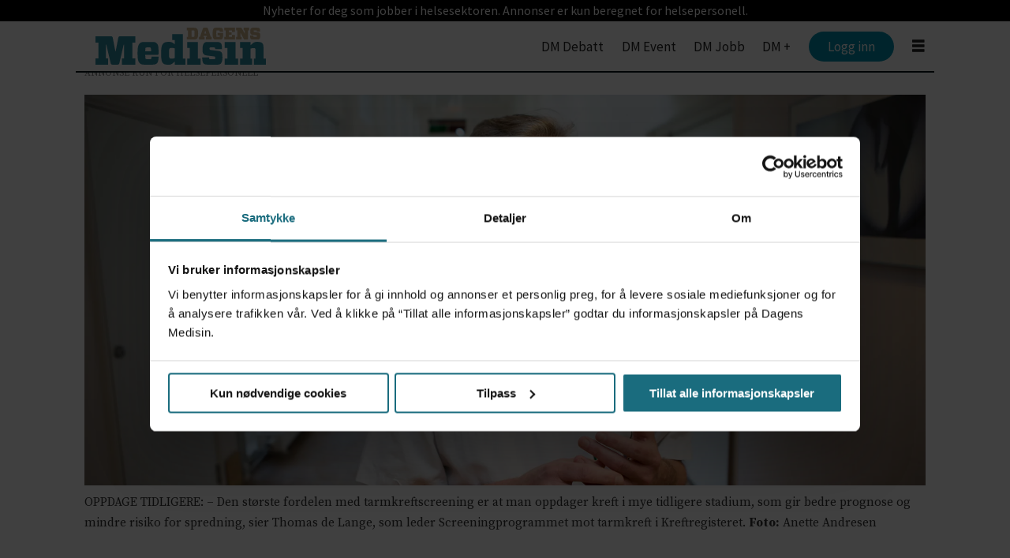

--- FILE ---
content_type: text/html; charset=UTF-8
request_url: https://www.dagensmedisin.no/folkehelse/skal-gi-rad-om-tarmkreftscreening/249650
body_size: 22124
content:
<!DOCTYPE html>
<html lang="nb-NO" dir="ltr" class="resp_fonts">

    <head>
                
                <script type="module">
                    import { ClientAPI } from '/view-resources/baseview/public/common/ClientAPI/index.js?v=1768293024-L4';
                    window.labClientAPI = new ClientAPI({
                        pageData: {
                            url: 'https://www.dagensmedisin.no/folkehelse/skal-gi-rad-om-tarmkreftscreening/249650',
                            pageType: 'article',
                            pageId: '249650',
                            section: 'nyheter',
                            title: 'Skal gi råd om tarmkreftscreening',
                            seotitle: 'Skal gi råd om tarmkreftscreening',
                            sometitle: 'Skal gi råd om tarmkreftscreening',
                            description: 'Innen 1. juli skal en arbeidsgruppe ta stilling til om det bør innføres tarmkreftscreening i Norge, og hvilken metode som skal velges.',
                            seodescription: 'Innen 1. juli skal en arbeidsgruppe ta stilling til om det bør innføres tarmkreftscreening i Norge, og hvilken metode som skal velges.',
                            somedescription: 'Innen 1. juli skal en arbeidsgruppe ta stilling til om det bør innføres tarmkreftscreening i Norge, og hvilken metode som skal velges.',
                            device: 'desktop',
                            cmsVersion: '4.2.15',
                            contentLanguage: 'nb-NO',
                            published: '2016-06-23T08:48:00.000Z',
                            tags: ["folkehelse", "nyheter"],
                            bylines: ["Målfrid Bordvik"],
                            site: {
                                domain: 'https://www.dagensmedisin.no',
                                id: '2',
                                alias: 'dagensmedisin'
                            }
                            // Todo: Add paywall info ...
                        },
                        debug: false
                    });
                </script>

                <title>Skal gi råd om tarmkreftscreening</title>
                <meta name="title" content="Skal gi råd om tarmkreftscreening">
                <meta name="description" content="Innen 1. juli skal en arbeidsgruppe ta stilling til om det bør innføres tarmkreftscreening i Norge, og hvilken metode som skal velges.">
                <meta http-equiv="Content-Type" content="text/html; charset=utf-8">
                <link rel="canonical" href="https://www.dagensmedisin.no/folkehelse/skal-gi-rad-om-tarmkreftscreening/249650">
                <meta name="viewport" content="width=device-width, initial-scale=1">
                
                <meta property="og:type" content="article">
                <meta property="og:title" content="Skal gi råd om tarmkreftscreening">
                <meta property="og:description" content="Innen 1. juli skal en arbeidsgruppe ta stilling til om det bør innføres tarmkreftscreening i Norge, og hvilken metode som skal velges.">
                <meta property="article:published_time" content="2016-06-23T08:48:00.000Z">
                <meta property="article:modified_time" content="">
                <meta property="article:author" content="Målfrid Bordvik">
                <meta property="article:tag" content="folkehelse">
                <meta property="article:tag" content="nyheter">
                <meta property="og:image" content="https://image.dagensmedisin.no/249659.jpg?imageId=249659&panox=0&panoy=0&panow=0&panoh=0&width=1200&height=683">
                <meta property="og:image:width" content="1200">
                <meta property="og:image:height" content="684">
                <meta name="twitter:card" content="summary_large_image">
                
                <meta name="twitter:title" content="Skal gi råd om tarmkreftscreening">
                <meta name="twitter:description" content="Innen 1. juli skal en arbeidsgruppe ta stilling til om det bør innføres tarmkreftscreening i Norge, og hvilken metode som skal velges.">
                <meta name="twitter:image" content="https://image.dagensmedisin.no/249659.jpg?imageId=249659&panox=0&panoy=0&panow=0&panoh=0&width=1200&height=683">
                <link rel="alternate" type="application/json+oembed" href="https://www.dagensmedisin.no/folkehelse/skal-gi-rad-om-tarmkreftscreening/249650?lab_viewport=oembed">

                
                <script src="https://assets.mailmojo.no/sdk.js" data-token="RQppDLMDyzz9MkUIqS8P2Oc9ZgeqhB" async></script>
                
                
                <meta property="og:url" content="https://www.dagensmedisin.no/folkehelse/skal-gi-rad-om-tarmkreftscreening/249650">
                        <link type="image/png" rel="icon" href="/view-resources/dachser2/public/dagensmedisin/favicon.png">
                    
                <link rel="stylesheet" href="/view-resources/view/css/grid.css?v=1768293024-L4">
                <link rel="stylesheet" href="/view-resources/view/css/main.css?v=1768293024-L4">
                <link rel="stylesheet" href="/view-resources/view/css/colors.css?v=1768293024-L4">
                <link rel="stylesheet" href="/view-resources/view/css/print.css?v=1768293024-L4" media="print">
                <link rel="stylesheet" href="/view-resources/view/css/foundation-icons/foundation-icons.css?v=1768293024-L4">
                <link rel="stylesheet" href="/view-resources/view/css/site/dagensmedisin.css?v=1768293024-L4">
                <style data-key="custom_properties">
                    :root{--primary: rgba(0,0,0,1);--secondary: rgba(255,255,255,1);--tertiary: rgba(26,108,126,1);--bg-primary: rgba(26,108,126,1);--bg-secondary: rgba(203,232,238,1);--bg-tertiary: rgba(248,235,213,1);--bg-quaternary: rgba(238,238,238,1);--bg-quinary: rgba(100,33,152,1);--bg-senary: rgba(247,237,255,1);--bg-octonary: rgba(145,56,83,1);--bg-septenary: rgba(62,75,193,1);--bg-nonary: rgba(137,185,129,1);--bg-white: rgba(235,218,73,1);}
                </style>
                <style data-key="background_colors">
                    .bg-primary {background-color: rgba(26,108,126,1);color: #fff;}.bg-secondary {background-color: rgba(203,232,238,1);}.bg-tertiary {background-color: rgba(248,235,213,1);}.bg-quaternary {background-color: rgba(238,238,238,1);}.bg-quinary {background-color: rgba(100,33,152,1);color: #fff;}.bg-senary {background-color: rgba(247,237,255,1);}.bg-octonary {background-color: rgba(145,56,83,1);color: #fff;}.bg-septenary {background-color: rgba(62,75,193,1);color: #fff;}.bg-nonary {background-color: rgba(137,185,129,1);}.bg-white {background-color: rgba(235,218,73,1);}@media (max-width: 1023px) { .color_mobile_bg-primary {background-color: rgba(26,108,126,1);color: #fff;}}@media (max-width: 1023px) { .color_mobile_bg-secondary {background-color: rgba(203,232,238,1);}}@media (max-width: 1023px) { .color_mobile_bg-tertiary {background-color: rgba(248,235,213,1);}}@media (max-width: 1023px) { .color_mobile_bg-quaternary {background-color: rgba(238,238,238,1);}}@media (max-width: 1023px) { .color_mobile_bg-quinary {background-color: rgba(100,33,152,1);color: #fff;}}@media (max-width: 1023px) { .color_mobile_bg-senary {background-color: rgba(247,237,255,1);}}@media (max-width: 1023px) { .color_mobile_bg-octonary {background-color: rgba(145,56,83,1);color: #fff;}}@media (max-width: 1023px) { .color_mobile_bg-septenary {background-color: rgba(62,75,193,1);color: #fff;}}@media (max-width: 1023px) { .color_mobile_bg-nonary {background-color: rgba(137,185,129,1);}}@media (max-width: 1023px) { .color_mobile_bg-white {background-color: rgba(235,218,73,1);}}
                </style>
                <style data-key="background_colors_opacity">
                    .bg-primary.op-bg_20 {background-color: rgba(26, 108, 126, 0.2);color: #fff;}.bg-primary.op-bg_40 {background-color: rgba(26, 108, 126, 0.4);color: #fff;}.bg-primary.op-bg_60 {background-color: rgba(26, 108, 126, 0.6);color: #fff;}.bg-primary.op-bg_80 {background-color: rgba(26, 108, 126, 0.8);color: #fff;}.bg-secondary.op-bg_20 {background-color: rgba(203, 232, 238, 0.2);}.bg-secondary.op-bg_40 {background-color: rgba(203, 232, 238, 0.4);}.bg-secondary.op-bg_60 {background-color: rgba(203, 232, 238, 0.6);}.bg-secondary.op-bg_80 {background-color: rgba(203, 232, 238, 0.8);}.bg-tertiary.op-bg_20 {background-color: rgba(248, 235, 213, 0.2);}.bg-tertiary.op-bg_40 {background-color: rgba(248, 235, 213, 0.4);}.bg-tertiary.op-bg_60 {background-color: rgba(248, 235, 213, 0.6);}.bg-tertiary.op-bg_80 {background-color: rgba(248, 235, 213, 0.8);}.bg-quaternary.op-bg_20 {background-color: rgba(238, 238, 238, 0.2);}.bg-quaternary.op-bg_40 {background-color: rgba(238, 238, 238, 0.4);}.bg-quaternary.op-bg_60 {background-color: rgba(238, 238, 238, 0.6);}.bg-quaternary.op-bg_80 {background-color: rgba(238, 238, 238, 0.8);}.bg-quinary.op-bg_20 {background-color: rgba(100, 33, 152, 0.2);color: #fff;}.bg-quinary.op-bg_40 {background-color: rgba(100, 33, 152, 0.4);color: #fff;}.bg-quinary.op-bg_60 {background-color: rgba(100, 33, 152, 0.6);color: #fff;}.bg-quinary.op-bg_80 {background-color: rgba(100, 33, 152, 0.8);color: #fff;}.bg-senary.op-bg_20 {background-color: rgba(247, 237, 255, 0.2);}.bg-senary.op-bg_40 {background-color: rgba(247, 237, 255, 0.4);}.bg-senary.op-bg_60 {background-color: rgba(247, 237, 255, 0.6);}.bg-senary.op-bg_80 {background-color: rgba(247, 237, 255, 0.8);}.bg-octonary.op-bg_20 {background-color: rgba(145, 56, 83, 0.2);color: #fff;}.bg-octonary.op-bg_40 {background-color: rgba(145, 56, 83, 0.4);color: #fff;}.bg-octonary.op-bg_60 {background-color: rgba(145, 56, 83, 0.6);color: #fff;}.bg-octonary.op-bg_80 {background-color: rgba(145, 56, 83, 0.8);color: #fff;}.bg-septenary.op-bg_20 {background-color: rgba(62, 75, 193, 0.2);color: #fff;}.bg-septenary.op-bg_40 {background-color: rgba(62, 75, 193, 0.4);color: #fff;}.bg-septenary.op-bg_60 {background-color: rgba(62, 75, 193, 0.6);color: #fff;}.bg-septenary.op-bg_80 {background-color: rgba(62, 75, 193, 0.8);color: #fff;}.bg-nonary.op-bg_20 {background-color: rgba(137, 185, 129, 0.2);}.bg-nonary.op-bg_40 {background-color: rgba(137, 185, 129, 0.4);}.bg-nonary.op-bg_60 {background-color: rgba(137, 185, 129, 0.6);}.bg-nonary.op-bg_80 {background-color: rgba(137, 185, 129, 0.8);}.bg-white.op-bg_20 {background-color: rgba(235, 218, 73, 0.2);}.bg-white.op-bg_40 {background-color: rgba(235, 218, 73, 0.4);}.bg-white.op-bg_60 {background-color: rgba(235, 218, 73, 0.6);}.bg-white.op-bg_80 {background-color: rgba(235, 218, 73, 0.8);}@media (max-width: 1023px) { .color_mobile_bg-primary.op-bg_20 {background-color: rgba(26, 108, 126, 0.2);color: #fff;}}@media (max-width: 1023px) { .color_mobile_bg-primary.op-bg_40 {background-color: rgba(26, 108, 126, 0.4);color: #fff;}}@media (max-width: 1023px) { .color_mobile_bg-primary.op-bg_60 {background-color: rgba(26, 108, 126, 0.6);color: #fff;}}@media (max-width: 1023px) { .color_mobile_bg-primary.op-bg_80 {background-color: rgba(26, 108, 126, 0.8);color: #fff;}}@media (max-width: 1023px) { .color_mobile_bg-secondary.op-bg_20 {background-color: rgba(203, 232, 238, 0.2);}}@media (max-width: 1023px) { .color_mobile_bg-secondary.op-bg_40 {background-color: rgba(203, 232, 238, 0.4);}}@media (max-width: 1023px) { .color_mobile_bg-secondary.op-bg_60 {background-color: rgba(203, 232, 238, 0.6);}}@media (max-width: 1023px) { .color_mobile_bg-secondary.op-bg_80 {background-color: rgba(203, 232, 238, 0.8);}}@media (max-width: 1023px) { .color_mobile_bg-tertiary.op-bg_20 {background-color: rgba(248, 235, 213, 0.2);}}@media (max-width: 1023px) { .color_mobile_bg-tertiary.op-bg_40 {background-color: rgba(248, 235, 213, 0.4);}}@media (max-width: 1023px) { .color_mobile_bg-tertiary.op-bg_60 {background-color: rgba(248, 235, 213, 0.6);}}@media (max-width: 1023px) { .color_mobile_bg-tertiary.op-bg_80 {background-color: rgba(248, 235, 213, 0.8);}}@media (max-width: 1023px) { .color_mobile_bg-quaternary.op-bg_20 {background-color: rgba(238, 238, 238, 0.2);}}@media (max-width: 1023px) { .color_mobile_bg-quaternary.op-bg_40 {background-color: rgba(238, 238, 238, 0.4);}}@media (max-width: 1023px) { .color_mobile_bg-quaternary.op-bg_60 {background-color: rgba(238, 238, 238, 0.6);}}@media (max-width: 1023px) { .color_mobile_bg-quaternary.op-bg_80 {background-color: rgba(238, 238, 238, 0.8);}}@media (max-width: 1023px) { .color_mobile_bg-quinary.op-bg_20 {background-color: rgba(100, 33, 152, 0.2);color: #fff;}}@media (max-width: 1023px) { .color_mobile_bg-quinary.op-bg_40 {background-color: rgba(100, 33, 152, 0.4);color: #fff;}}@media (max-width: 1023px) { .color_mobile_bg-quinary.op-bg_60 {background-color: rgba(100, 33, 152, 0.6);color: #fff;}}@media (max-width: 1023px) { .color_mobile_bg-quinary.op-bg_80 {background-color: rgba(100, 33, 152, 0.8);color: #fff;}}@media (max-width: 1023px) { .color_mobile_bg-senary.op-bg_20 {background-color: rgba(247, 237, 255, 0.2);}}@media (max-width: 1023px) { .color_mobile_bg-senary.op-bg_40 {background-color: rgba(247, 237, 255, 0.4);}}@media (max-width: 1023px) { .color_mobile_bg-senary.op-bg_60 {background-color: rgba(247, 237, 255, 0.6);}}@media (max-width: 1023px) { .color_mobile_bg-senary.op-bg_80 {background-color: rgba(247, 237, 255, 0.8);}}@media (max-width: 1023px) { .color_mobile_bg-octonary.op-bg_20 {background-color: rgba(145, 56, 83, 0.2);color: #fff;}}@media (max-width: 1023px) { .color_mobile_bg-octonary.op-bg_40 {background-color: rgba(145, 56, 83, 0.4);color: #fff;}}@media (max-width: 1023px) { .color_mobile_bg-octonary.op-bg_60 {background-color: rgba(145, 56, 83, 0.6);color: #fff;}}@media (max-width: 1023px) { .color_mobile_bg-octonary.op-bg_80 {background-color: rgba(145, 56, 83, 0.8);color: #fff;}}@media (max-width: 1023px) { .color_mobile_bg-septenary.op-bg_20 {background-color: rgba(62, 75, 193, 0.2);color: #fff;}}@media (max-width: 1023px) { .color_mobile_bg-septenary.op-bg_40 {background-color: rgba(62, 75, 193, 0.4);color: #fff;}}@media (max-width: 1023px) { .color_mobile_bg-septenary.op-bg_60 {background-color: rgba(62, 75, 193, 0.6);color: #fff;}}@media (max-width: 1023px) { .color_mobile_bg-septenary.op-bg_80 {background-color: rgba(62, 75, 193, 0.8);color: #fff;}}@media (max-width: 1023px) { .color_mobile_bg-nonary.op-bg_20 {background-color: rgba(137, 185, 129, 0.2);}}@media (max-width: 1023px) { .color_mobile_bg-nonary.op-bg_40 {background-color: rgba(137, 185, 129, 0.4);}}@media (max-width: 1023px) { .color_mobile_bg-nonary.op-bg_60 {background-color: rgba(137, 185, 129, 0.6);}}@media (max-width: 1023px) { .color_mobile_bg-nonary.op-bg_80 {background-color: rgba(137, 185, 129, 0.8);}}@media (max-width: 1023px) { .color_mobile_bg-white.op-bg_20 {background-color: rgba(235, 218, 73, 0.2);}}@media (max-width: 1023px) { .color_mobile_bg-white.op-bg_40 {background-color: rgba(235, 218, 73, 0.4);}}@media (max-width: 1023px) { .color_mobile_bg-white.op-bg_60 {background-color: rgba(235, 218, 73, 0.6);}}@media (max-width: 1023px) { .color_mobile_bg-white.op-bg_80 {background-color: rgba(235, 218, 73, 0.8);}}
                </style>
                <style data-key="border_colors">
                    .border-bg-primary{--border-color: var(--bg-primary);}.color_mobile_border-bg-primary{--mobile-border-color: var(--bg-primary);}.border-bg-secondary{--border-color: var(--bg-secondary);}.color_mobile_border-bg-secondary{--mobile-border-color: var(--bg-secondary);}.border-bg-tertiary{--border-color: var(--bg-tertiary);}.color_mobile_border-bg-tertiary{--mobile-border-color: var(--bg-tertiary);}.border-bg-quaternary{--border-color: var(--bg-quaternary);}.color_mobile_border-bg-quaternary{--mobile-border-color: var(--bg-quaternary);}.border-bg-quinary{--border-color: var(--bg-quinary);}.color_mobile_border-bg-quinary{--mobile-border-color: var(--bg-quinary);}.border-bg-senary{--border-color: var(--bg-senary);}.color_mobile_border-bg-senary{--mobile-border-color: var(--bg-senary);}.border-bg-octonary{--border-color: var(--bg-octonary);}.color_mobile_border-bg-octonary{--mobile-border-color: var(--bg-octonary);}.border-bg-septenary{--border-color: var(--bg-septenary);}.color_mobile_border-bg-septenary{--mobile-border-color: var(--bg-septenary);}.border-bg-nonary{--border-color: var(--bg-nonary);}.color_mobile_border-bg-nonary{--mobile-border-color: var(--bg-nonary);}.border-bg-white{--border-color: var(--bg-white);}.color_mobile_border-bg-white{--mobile-border-color: var(--bg-white);}
                </style>
                <style data-key="font_colors">
                    .primary {color: rgba(0,0,0,1) !important;}.secondary {color: rgba(255,255,255,1) !important;}.tertiary {color: rgba(26,108,126,1) !important;}@media (max-width: 1023px) { .color_mobile_primary {color: rgba(0,0,0,1) !important;}}@media (max-width: 1023px) { .color_mobile_secondary {color: rgba(255,255,255,1) !important;}}@media (max-width: 1023px) { .color_mobile_tertiary {color: rgba(26,108,126,1) !important;}}
                </style>
                <style data-key="image_gradient">
                    .image-gradient-bg-primary{--background-color: var(--bg-primary);}.color_mobile_image-gradient-bg-primary{--mobile-background-color: var(--bg-primary);}.image-gradient-bg-secondary{--background-color: var(--bg-secondary);}.color_mobile_image-gradient-bg-secondary{--mobile-background-color: var(--bg-secondary);}.image-gradient-bg-tertiary{--background-color: var(--bg-tertiary);}.color_mobile_image-gradient-bg-tertiary{--mobile-background-color: var(--bg-tertiary);}.image-gradient-bg-quaternary{--background-color: var(--bg-quaternary);}.color_mobile_image-gradient-bg-quaternary{--mobile-background-color: var(--bg-quaternary);}.image-gradient-bg-quinary{--background-color: var(--bg-quinary);}.color_mobile_image-gradient-bg-quinary{--mobile-background-color: var(--bg-quinary);}.image-gradient-bg-senary{--background-color: var(--bg-senary);}.color_mobile_image-gradient-bg-senary{--mobile-background-color: var(--bg-senary);}.image-gradient-bg-octonary{--background-color: var(--bg-octonary);}.color_mobile_image-gradient-bg-octonary{--mobile-background-color: var(--bg-octonary);}.image-gradient-bg-septenary{--background-color: var(--bg-septenary);}.color_mobile_image-gradient-bg-septenary{--mobile-background-color: var(--bg-septenary);}.image-gradient-bg-nonary{--background-color: var(--bg-nonary);}.color_mobile_image-gradient-bg-nonary{--mobile-background-color: var(--bg-nonary);}.image-gradient-bg-white{--background-color: var(--bg-white);}.color_mobile_image-gradient-bg-white{--mobile-background-color: var(--bg-white);}
                </style>
                <style data-key="custom_css_variables">
                :root {
                    --lab_page_width: 1088px;
                    --lab_columns_gutter: 11px;
                    --space-top: 120;
                    --space-top-adnuntiusAd: 120;
                }

                @media(max-width: 767px) {
                    :root {
                        --lab_columns_gutter: 10px;
                    }
                }

                @media(min-width: 767px) {
                    :root {
                    }
                }
                </style>
<script src="/view-resources/public/common/JWTCookie.js?v=1768293024-L4"></script>
<script src="/view-resources/public/common/Paywall.js?v=1768293024-L4"></script>
                <script>
                window.Dac = window.Dac || {};
                (function () {
                    if (navigator) {
                        window.Dac.clientData = {
                            language: navigator.language,
                            userAgent: navigator.userAgent,
                            innerWidth: window.innerWidth,
                            innerHeight: window.innerHeight,
                            deviceByMediaQuery: getDeviceByMediaQuery(),
                            labDevice: 'desktop', // Device from labrador
                            device: 'desktop', // Device from varnish
                            paywall: {
                                isAuthenticated: isPaywallAuthenticated(),
                                toggleAuthenticatedContent: toggleAuthenticatedContent,
                                requiredProducts: [],
                            },
                            page: {
                                id: '249650',
                                extId: 'dagensmedisin-f63d925a9a544071e6cba5b349ad505e'
                            },
                            siteAlias: 'dagensmedisin',
                            debug: window.location.href.includes('debug=1')
                        };
                        function getDeviceByMediaQuery() {
                            if (window.matchMedia('(max-width: 767px)').matches) return 'mobile';
                            if (window.matchMedia('(max-width: 1023px)').matches) return 'tablet';
                            return 'desktop';
                        }

                        function isPaywallAuthenticated() {
                            if (window.Dac && window.Dac.JWTCookie) {
                                var JWTCookie = new Dac.JWTCookie({ debug: false });
                                return JWTCookie.isAuthenticated();
                            }
                            return false;
                        }

                        function toggleAuthenticatedContent(settings) {
                            if (!window.Dac || !window.Dac.Paywall) {
                                return;
                            }
                            var Paywall = new Dac.Paywall();
                            var updateDOM = Paywall.updateDOM;

                            if(settings && settings.displayUserName) {
                                var userName = Paywall.getUserName().then((userName) => {
                                    updateDOM(userName !== false, userName, settings.optionalGreetingText);
                                });
                            } else {
                                updateDOM(window.Dac.clientData.paywall.isAuthenticated);
                            }
                        }
                    }
                }());
                </script>

                    <script type="module" src="/view-resources/baseview/public/common/baseview/moduleHandlers.js?v=1768293024-L4" data-cookieconsent="ignore"></script>
<!-- DataLayer -->
<script>
    if (window.Dac && window.Dac.JWTCookie) {
        var JWTCookie = new Dac.JWTCookie({
            debug: false
        });
    }

    var dataLayerData = {};

        dataLayerData['topics'] = 'folkehelse,nyheter';
        dataLayerData['mainTopic'] = 'nyheter';
        dataLayerData['articleTitle'] = 'Skal gi råd om tarmkreftscreening';
        dataLayerData['articlePlus'] = '0';
        dataLayerData['authorName'] = 'Development, Localhost';
        dataLayerData['articlePublished'] = '1466671680';
    if(JWTCookie) {
        var cookieValue = JWTCookie.get('providerData');
        if(cookieValue)
            dataLayerData['subscriberId'] = cookieValue;
    }
        dataLayerData['articleSubtitle'] = 'Innen 1. juli skal en arbeidsgruppe ta stilling til om det bør innføres tarmkreftscreening i Norge, og hvilken metode som skal velges.';
        dataLayerData['articleSEOtitle'] = 'Skal gi råd om tarmkreftscreening';
        dataLayerData['paywallActive'] = 'true';
        dataLayerData['paywallHasAccess'] = 'true';
        dataLayerData['articlePublishedUrl'] = '/folkehelse/skal-gi-rad-om-tarmkreftscreening/249650';
        dataLayerData['articleId'] = '249650';
    if(JWTCookie) {
        var cookieValue = JWTCookie.get('sub');
        if(cookieValue)
            dataLayerData['externalId'] = cookieValue;
    }

    dataLayer = [dataLayerData];
</script><!-- Google Tag Manager -->
<script>
    window.dataLayer = window.dataLayer || [];
</script>
<script>(function(w,d,s,l,i){w[l]=w[l]||[];w[l].push({'gtm.start':
new Date().getTime(),event:'gtm.js'});var f=d.getElementsByTagName(s)[0],
j=d.createElement(s),dl=l!='dataLayer'?'&l='+l:'';j.async=true;j.src=
'https://www.googletagmanager.com/gtm.js?id='+i+dl;f.parentNode.insertBefore(j,f);
})(window,document,'script','dataLayer','GTM-W6KHZL');</script>

                        <script async src="https://securepubads.g.doubleclick.net/tag/js/gpt.js"></script>
                        <script>
                            window.googletag = window.googletag || {cmd: []};

                            googletag.cmd.push(function() {
                                var handleAsTablet = (Dac.clientData.device === 'tablet' || Dac.clientData.innerWidth < 1316);

                                if (!(handleAsTablet && 'true' === 'true')) {
                                    googletag
                                        .defineSlot('/14251805/dm/dmno_desktop_wallpaper_venstre', [[300,600]], 'dm/dmno_desktop_wallpaper_venstre')
                                        .addService(googletag.pubads());
                                }
                                if (!(handleAsTablet && 'true' === 'true')) {
                                    googletag
                                        .defineSlot('/14251805/dm/dmno_desktop_wallpaper_høyre', [[300,600]], 'dm/dmno_desktop_wallpaper_høyre')
                                        .addService(googletag.pubads());
                                }
                                if (!(handleAsTablet && '' === 'true')) {
                                    googletag
                                        .defineSlot('/14251805/dm/dmno_desktop_top_banner_panorama', [[1,2], [980,300]], 'dm/dmno_desktop_top_banner_panorama')
                                        .addService(googletag.pubads());
                                }
                                if (!(handleAsTablet && '' === 'true')) {
                                    googletag
                                        .defineSlot('/14251805/dm/dmno_desktop_artikkel_xxl_banner', [[980,300]], 'dm/dmno_desktop_artikkel_xxl_banner')
                                        .addService(googletag.pubads());
                                }
                                if (!(handleAsTablet && '' === 'true')) {
                                    googletag
                                        .defineSlot('/14251805/dm/dmno_desktop_artikkel_xl_plakat', [[580,400]], 'dm/dmno_desktop_artikkel_xl_plakat')
                                        .addService(googletag.pubads());
                                }
                                if (!(handleAsTablet && '' === 'true')) {
                                    googletag
                                        .defineSlot('/14251805/dm/dmno_desktop_artikkel_xl_plakat_2', [[580,400]], 'dm/dmno_desktop_artikkel_xl_plakat_2')
                                        .addService(googletag.pubads());
                                }
                                if (!(handleAsTablet && '' === 'true')) {
                                    googletag
                                        .defineSlot('/14251805/dm/dmno_desktop_artikkel_xl_plakat_3', [[580,400]], 'dm/dmno_desktop_artikkel_xl_plakat_3')
                                        .addService(googletag.pubads());
                                }

                                googletag.pubads().setTargeting("env", "prod");
                                googletag.pubads().setTargeting("site", "dagensmedisin");
                                googletag.pubads().setTargeting("section", "nyheter");
                                googletag.pubads().setTargeting("context", "article");
                                googletag.pubads().setTargeting("tags", "folkehelse,nyheter");

                                var useLadyLoading = true || false;
                                if (useLadyLoading) {
                                    googletag.pubads().enableLazyLoad({
                                        fetchMarginPercent: 150 || 150, // Fetch ad content when it is within 1.5 viewports of the visible area
                                        renderMarginPercent: 150 || 150,  // Render ads when they are within 1.5 viewports of the visible area
                                        mobileScaling: 2.0
                                    });
                                }
                                
                                googletag.pubads().enableSingleRequest();
                                googletag.pubads().collapseEmptyDivs();
                                googletag.enableServices();
                            });
                        </script>
                <link href="https://fonts.googleapis.com/css?family=Source+Sans+Pro:regular,200,200italic,300,300italic,italic,600,600italic,700,700italic,900italic,900" rel="stylesheet" >
                <link href="https://fonts.googleapis.com/css?family=Source+Serif+Pro:regular,900,900italic,600,600italic,700,700italic,italic,300italic,300,200italic,200" rel="stylesheet" >
                <link href="https://fonts.googleapis.com/css?family=Noto+Sans:regular,600,800" rel="stylesheet" >
                <style id="dachser-vieweditor-styles">
                    .toplist ul li .text h4 { font-family: "Noto Sans"; font-weight: 800; font-style: normal; }
                    article.column { font-family: "Source Sans Pro"; font-weight: normal; font-style: normal; }
                    article.column .content .headline { font-family: "Source Serif Pro"; font-weight: 600; font-style: normal; }
                    article .bodytext .caption figcaption { font-family: "Source Serif Pro"; font-weight: normal; font-style: normal; }
                    article.column .content .subtitle { font-family: "Source Serif Pro"; font-weight: normal; font-style: normal; }
                    body { font-family: "Source Serif Pro"; font-weight: normal; font-style: normal; }
                    .articleHeader .subtitle { font-family: "Source Serif Pro"; font-weight: normal; font-style: normal; }
                    header#nav, header.pageHeader { font-family: "Source Sans Pro"; font-weight: normal; font-style: normal; }
                    .font-SourceSansPro { font-family: "Source Sans Pro" !important; }
                    .font-SourceSansPro.font-weight-normal { font-weight: normal !important; }
                    .font-SourceSansPro.font-weight-light { font-weight: 200 !important; }
                    .font-SourceSansPro.font-weight-bold { font-weight: 600 !important; }
                    .font-SourceSansPro.font-weight-black { font-weight: 900 !important; }
                    .font-SourceSerifPro { font-family: "Source Serif Pro" !important; }
                    .font-SourceSerifPro.font-weight-normal { font-weight: normal !important; }
                    .font-SourceSerifPro.font-weight-black { font-weight: 900 !important; }
                    .font-SourceSerifPro.font-weight-bold { font-weight: 600 !important; }
                    .font-SourceSerifPro.font-weight-light { font-weight: 300 !important; }
                    .font-NotoSans { font-family: "Noto Sans" !important; }
                    .font-NotoSans.font-weight-normal { font-weight: normal !important; }
                    .font-NotoSans.font-weight-bold { font-weight: 600 !important; }
                    .font-NotoSans.font-weight-black { font-weight: 800 !important; }
                </style>
                <style id="css_variables"></style>
                <script>
                    window.dachserData = {
                        _data: {},
                        _instances: {},
                        get: function(key) {
                            return dachserData._data[key] || null;
                        },
                        set: function(key, value) {
                            dachserData._data[key] = value;
                        },
                        push: function(key, value) {
                            if (!dachserData._data[key]) {
                                dachserData._data[key] = [];
                            }
                            dachserData._data[key].push(value);
                        },
                        setInstance: function(key, identifier, instance) {
                            if (!dachserData._instances[key]) {
                                dachserData._instances[key] = {};
                            }
                            dachserData._instances[key][identifier] = instance;
                        },
                        getInstance: function(key, identifier) {
                            return dachserData._instances[key] ? dachserData._instances[key][identifier] || null : null;
                        },
                        reflow: () => {}
                    };
                </script>
                

                <script type="application/ld+json">
                [{"@context":"http://schema.org","@type":"WebSite","name":"dagensmedisin","url":"https://www.dagensmedisin.no"},{"@context":"https://schema.org","@type":"NewsArticle","headline":"Skal gi råd om tarmkreftscreening","description":"Innen 1. juli skal en arbeidsgruppe ta stilling til om det bør innføres tarmkreftscreening i Norge, og hvilken metode som skal velges.","mainEntityOfPage":{"@id":"https://www.dagensmedisin.no/folkehelse/skal-gi-rad-om-tarmkreftscreening/249650"},"availableLanguage":[{"@type":"Language","alternateName":"nb-NO"}],"image":["https://image.dagensmedisin.no/?imageId=249659&width=1200"],"keywords":"folkehelse, nyheter","author":[{"@type":"Person","name":"Målfrid Bordvik","email":"malfrid.bordvik@dagensmedisin.no"}],"publisher":{"@type":"Organization","name":"dagensmedisin","logo":{"@type":"ImageObject","url":"/view-resources/dachser2/public/dagensmedisin/DM.no2012logo.svg"}},"datePublished":"2016-06-23T08:48:00.000Z"}]
                </script>                
                
                
                



        <meta property="article:section" content="nyheter">
<script>
var k5aMeta = { "paid": 0, "author": ["Målfrid Bordvik"], "tag": ["folkehelse", "nyheter"], "title": "Skal gi råd om tarmkreftscreening", "teasertitle": "Skal gi råd om tarmkreftscreening", "kicker": "", "url": "https://www.dagensmedisin.no/a/249650", "login": (Dac.clientData.paywall.isAuthenticated ? 1 : 0), "subscriber": (Dac.clientData.paywall.isAuthenticated ? 1 : 0), "subscriberId": (Dac.clientData.subscriberId ? `"${ Dac.clientData.subscriberId }"` : "") };
</script>
                <script src="//cl.k5a.io/6156b8c81b4d741e051f44c2.js" async></script>


        <style>
            :root {
                
                
            }
        </style>
        
        
    </head>

    <body class="l4 article site_dagensmedisin section_nyheter"
        
        
        >

<!-- Google Tag Manager (noscript) -->
<noscript><iframe src="https://www.googletagmanager.com/ns.html?id=GTM-W6KHZL"
height="0" width="0" style="display:none;visibility:hidden"></iframe></noscript>
<!-- End Google Tag Manager (noscript) -->        
        <script>
        document.addEventListener("DOMContentLoaded", (event) => {
            setScrollbarWidth();
            window.addEventListener('resize', setScrollbarWidth);
        });
        function setScrollbarWidth() {
            const root = document.querySelector(':root');
            const width = (window.innerWidth - document.body.offsetWidth < 21) ? window.innerWidth - document.body.offsetWidth : 15;
            root.style.setProperty('--lab-scrollbar-width', `${ width }px`);
        }
        </script>

        
        <a href="#main" class="skip-link">Jump to main content</a>

        <header class="pageElement pageHeader">
    <div class="section">
    <div class="row grid-fixed">
<nav class="navigation topBarMenu">
	<ul class="menu-list">
			<li class="first-list-item dac-hidden-desktop-down">
				<span tabindex="0">Nyheter for deg som jobber i helsesektoren. Annonser er kun beregnet for helsepersonell.</span>
			</li>
			<li class="first-list-item dac-hidden-desktop-up">
				<span tabindex="0">Lokalavisen for helsetjenesten. Annonser kun for helsepersonell.</span>
			</li>
	</ul>
</nav>



	<script>
		(function () {
			const menuLinks = document.querySelectorAll(`nav.topBarMenu ul li a`);
			for (let i = 0; i < menuLinks.length; i++) {
				const link = menuLinks[i].pathname;
				if (link === window.location.pathname) {
					menuLinks[i].parentElement.classList.add('lab-link-active');
				} else {
					menuLinks[i].parentElement.classList.remove('lab-link-active');
				}
			}
		})();
	</script>


</div>
<div class="row mainline grid-fixed">
<figure class="logo">
    <a href=" //dagensmedisin.no" aria-label="Gå til forside">
        <img src="/view-resources/dachser2/public/dagensmedisin/DM.no2012logo.svg"
            alt="Gå til forside. Logo, Dagens Medisin"
            width="250"
            >
    </a>
</figure>
<nav class="navigation mainMenu dac-hidden-desktop-down">
	<ul class="menu-list">
			<li class="first-list-item ">
				<a href="https://www.dagensmedisin.no/debatt" target="_self">DM Debatt</a>
			</li>
			<li class="first-list-item ">
				<a href="https://www.dagensmedisin.no/dmarena" target="_self">DM Event</a>
			</li>
			<li class="first-list-item ">
				<a href="https://stilling.dagensmedisin.no/index" target="_self">DM Jobb</a>
			</li>
			<li class="first-list-item ">
				<a href="https://www.dagensmedisin.no/dm-pluss-abonnement" target="_self">DM +</a>
			</li>
			<li class="first-list-item btn-login dac-paywall-not-authenticated">
				<a href="https://api.dagensmedisin.no/paywall/login?&siteAlias=dagensmedisin&&siteId=2&contentUrl=https%3A%2F%2Fwww.dagensmedisin.no%2F" target="_self">Logg inn</a>
			</li>
			<li class="first-list-item btn-login dac-paywall-authenticated">
				<a href="https://dagensmedisin-s4.azurewebsites.net/customer" target="_self">Min side</a>
			</li>
	</ul>
</nav>



	<script>
		(function () {
			const menuLinks = document.querySelectorAll(`nav.mainMenu ul li a`);
			for (let i = 0; i < menuLinks.length; i++) {
				const link = menuLinks[i].pathname;
				if (link === window.location.pathname) {
					menuLinks[i].parentElement.classList.add('lab-link-active');
				} else {
					menuLinks[i].parentElement.classList.remove('lab-link-active');
				}
			}
		})();
	</script>

<nav class="navigation bottomBarMenu dac-hidden-desktop-up">
	<ul class="menu-list">
			<li class="first-list-item btn-login dac-paywall-not-authenticated dac-hidden-desktop-up">
				<a href="https://api.dagensmedisin.no/paywall/login?&siteAlias=dagensmedisin&&siteId=2&contentUrl=https%3A%2F%2Fwww.dagensmedisin.no%2F" target="_self">Logg inn</a>
			</li>
			<li class="first-list-item btn-login dac-paywall-authenticated">
				<a href="https://dagensmedisin-s4.azurewebsites.net/customer" target="_self">Min side</a>
			</li>
	</ul>
</nav>



	<script>
		(function () {
			const menuLinks = document.querySelectorAll(`nav.bottomBarMenu ul li a`);
			for (let i = 0; i < menuLinks.length; i++) {
				const link = menuLinks[i].pathname;
				if (link === window.location.pathname) {
					menuLinks[i].parentElement.classList.add('lab-link-active');
				} else {
					menuLinks[i].parentElement.classList.remove('lab-link-active');
				}
			}
		})();
	</script>

<div class="hamburger to-be-expanded grid-float-right" data-id="pageElements-9">
    <div class="positionRelative">
        <span class="hamburger-button hamburger-expander ">
            <button class="burger-btn" aria-label="Åpne meny" aria-expanded="false" aria-controls="hamburger-container" aria-haspopup="menu">
                    <i class="open fi-list"></i>
                    <i class="close fi-x"></i>
            </button>
        </span>
            <div class="hamburger-container" id="hamburger-container">        
                <div class="section">
    <div data-id="pageElements-11" class="search visible">

        <button class="search-button" aria-label="Søk" >
                <i class="open fi-magnifying-glass"></i>
                <i class="close fi-x"></i>
        </button>

    <form class="search-container" action="/cse" method="get" role="search">
        <label for="search-input-11" class="visuallyhidden">Søk</label>
        <input type="text" id="search-input-11" name="q" placeholder="Søk...">
    </form>
</div>

    <script>
        if (document.querySelector('[data-id="pageElements-11"] .search-button')) {
            document.querySelector('[data-id="pageElements-11"] .search-button').addEventListener('click', (event) => {
                document.querySelector('[data-id="pageElements-11"] .search-container').submit();
            }, false);
        }
    </script>
<nav class="navigation mainMenu">
	<ul class="menu-list">
			<li class="first-list-item ">
				<a href="https://www.dagensmedisin.no/debatt" target="_self">DM Debatt</a>
			</li>
			<li class="first-list-item ">
				<a href="https://www.dagensmedisin.no/dmarena" target="_self">DM Event</a>
			</li>
			<li class="first-list-item ">
				<a href="https://stilling.dagensmedisin.no/index" target="_self">DM Jobb</a>
			</li>
			<li class="first-list-item ">
				<a href="https://www.dagensmedisin.no/dm-pluss-abonnement" target="_self">DM +</a>
			</li>
			<li class="first-list-item btn-login dac-paywall-not-authenticated">
				<a href="https://api.dagensmedisin.no/paywall/login?&siteAlias=dagensmedisin&&siteId=2&contentUrl=https%3A%2F%2Fwww.dagensmedisin.no%2F" target="_self">Logg inn</a>
			</li>
			<li class="first-list-item btn-login dac-paywall-authenticated">
				<a href="https://dagensmedisin-s4.azurewebsites.net/customer" target="_self">Min side</a>
			</li>
	</ul>
</nav>



	<script>
		(function () {
			const menuLinks = document.querySelectorAll(`nav.mainMenu ul li a`);
			for (let i = 0; i < menuLinks.length; i++) {
				const link = menuLinks[i].pathname;
				if (link === window.location.pathname) {
					menuLinks[i].parentElement.classList.add('lab-link-active');
				} else {
					menuLinks[i].parentElement.classList.remove('lab-link-active');
				}
			}
		})();
	</script>


</div>
<nav class="navigation dropdownMenu">
	<ul class="menu-list">
			<li class="first-list-item ">
				<a href="https://www.dagensmedisin.no/annonsering" target="_self">Annonsere</a>
			</li>
			<li class="first-list-item ">
				<a href="https://www.dagensmedisin.no/dm-pluss-abonnement" target="_self">DM +</a>
			</li>
			<li class="first-list-item ">
				<a href="https://dagensmedisin.mailmojo.page/nyhetsbrev/" target="_self">Nyhetsbrev</a>
			</li>
			<li class="first-list-item ">
				<a href="https://www.dagensmedisin.no/kontakt" target="_self">Kontakt</a>
			</li>
			<li class="first-list-item ">
				<a href="https://www.dagensmedisin.no/faq-dm-pluss" target="_self">Ofte stilte spørsmål</a>
			</li>
	</ul>
</nav>



	<script>
		(function () {
			const menuLinks = document.querySelectorAll(`nav.dropdownMenu ul li a`);
			for (let i = 0; i < menuLinks.length; i++) {
				const link = menuLinks[i].pathname;
				if (link === window.location.pathname) {
					menuLinks[i].parentElement.classList.add('lab-link-active');
				} else {
					menuLinks[i].parentElement.classList.remove('lab-link-active');
				}
			}
		})();
	</script>


            </div>
    </div>

</div>

<script>
    (function(){
        const burgerButton = document.querySelector('[data-id="pageElements-9"] .burger-btn');
        const dropdownCloseSection = document.querySelector('[data-id="pageElements-9"] .dropdown-close-section');

        function toggleDropdown() {
            // Toggle the expanded class and aria-expanded attribute
            document.querySelector('[data-id="pageElements-9"].hamburger.to-be-expanded').classList.toggle('expanded');
            burgerButton.setAttribute('aria-expanded', burgerButton.getAttribute('aria-expanded') === 'true' ? 'false' : 'true');
            burgerButton.setAttribute('aria-label', burgerButton.getAttribute('aria-expanded') === 'true' ? 'Lukk meny' : 'Åpne meny');

            // This doesn't seem to do anything? But there's styling dependent on it some places
            document.body.classList.toggle('hamburger-expanded');
        }

        // Called via the eventlistener - if the key is Escape, toggle the dropdown and remove the eventlistener
        function closeDropdown(e) {
            if(e.key === 'Escape') {
                toggleDropdown();
                // Set the focus back on the button when clicking escape, so the user can continue tabbing down
                // the page in a natural flow
                document.querySelector('[data-id="pageElements-9"] .burger-btn').focus();
                window.removeEventListener('keydown', closeDropdown);
            }
        }

        if(burgerButton) {
            burgerButton.addEventListener('click', function(e) {
                e.preventDefault();
                toggleDropdown();

                // If the menu gets expanded, add the eventlistener that will close it on pressing Escape
                // else, remove the eventlistener otherwise it will continue to listen for escape even if the menu is closed.
                if(document.querySelector('[data-id="pageElements-9"] .burger-btn').getAttribute('aria-expanded') === 'true') {
                    window.addEventListener('keydown', closeDropdown);
                } else {
                    window.removeEventListener('keydown', closeDropdown);
                }
            })
        }
        if (dropdownCloseSection) {
            dropdownCloseSection.addEventListener('click', function(e) {
                e.preventDefault();
                toggleDropdown();
            });
        }

        document.querySelectorAll('.hamburger .hamburger-expander, .hamburger .hamburger-container, .stop-propagation').forEach(function (element) {
            element.addEventListener('click', function (e) {
                e.stopPropagation();
            });
        });
    }());
</script>
</div>

</div>


    <script>
        (function () {
            if (!'IntersectionObserver' in window) { return;}

            var scrollEvents = scrollEvents || [];

            if (scrollEvents) {
                const domInterface = {
                    classList: {
                        remove: () => {},
                        add: () => {}
                    },
                    style: {
                        cssText: ''
                    }
                };
                scrollEvents.forEach(function(event) {
                    var callback = function (entries, observer) {
                        if (!entries[0]) { return; }
                        if (entries[0].isIntersecting) {
                            event.styles.forEach(function(item) {
                                (document.querySelector(item.selector) || domInterface).style.cssText = "";
                            });
                            event.classes.forEach(function(item) {
                                item.class.forEach(function(classname) {
                                    (document.querySelector(item.selector) || domInterface).classList.remove(classname);
                                });
                            });
                        } else {
                            event.styles.forEach(function(item) {
                                (document.querySelector(item.selector) || domInterface).style.cssText = item.style;
                            });
                            event.classes.forEach(function(item) {
                                item.class.forEach(function(classname) {
                                    (document.querySelector(item.selector) || domInterface).classList.add(classname);
                                });
                            });
                        }
                    };

                    var observer = new IntersectionObserver(callback, {
                        rootMargin: event.offset,
                        threshold: 1
                    });
                    var target = document.querySelector(event.target);
                    if (target) {
                        observer.observe(target);
                    }
                });
            }
        }());

        window.Dac.clientData.paywall.toggleAuthenticatedContent(); 
    </script>
</header>

        

        
                


        <section id="mainArticleSection" class="main article">
            <div data-element-guid="47ac2cab-23df-45b6-ab46-8dcc59c88c5b" class="placeholder placement-top">
<div data-element-guid="da704395-a6e7-4d65-83d2-1f9c3963fbf4" class="column google-ad small-12 large-12 small-abs-12 large-abs-12 display-label"  style="">

        <span class="ad-label">Annonse kun for helsepersonell</span>
        <div class="adunit" id="dm/dmno_desktop_top_banner_panorama" ></div>
        <script>
            googletag.cmd.push(function() {
                googletag.display('dm/dmno_desktop_top_banner_panorama');
            });
        </script>
</div>

</div>
            <main class="pageWidth">
                <article class=" "
                    
                >

                    <section class="main article k5a-article" id="main">

                            <div></div>
<script>
(function() {
    let windowUrl = window.location.href;
    windowUrl = windowUrl.substring(windowUrl.indexOf('?') + 1);
    let messageElement = document.querySelector('.shareableMessage');
    if (windowUrl && windowUrl.includes('code') && windowUrl.includes('expires')) {
        messageElement.style.display = 'block';
    } 
})();
</script>


                        <div data-element-guid="eb33b1a3-5228-4778-9c0f-e40d261e9dda" class="articleHeader column hasCaption">

    




    <div class="media">
            
            <figure data-element-guid="66a05e39-618a-4158-bcf8-d999a74cc05a" class="headerImage">
    <div class="img fullwidthTarget">
        <picture>
            <source srcset="https://image.dagensmedisin.no/249659.webp?imageId=249659&width=2116&height=984&format=webp" 
                width="1058"
                height="492"
                media="(min-width: 768px)"
                type="image/webp">    
            <source srcset="https://image.dagensmedisin.no/249659.webp?imageId=249659&width=2116&height=984&format=jpg" 
                width="1058"
                height="492"
                media="(min-width: 768px)"
                type="image/jpeg">    
            <source srcset="https://image.dagensmedisin.no/249659.webp?imageId=249659&width=960&height=448&format=webp" 
                width="480"
                height="224"
                media="(max-width: 767px)"
                type="image/webp">    
            <source srcset="https://image.dagensmedisin.no/249659.webp?imageId=249659&width=960&height=448&format=jpg" 
                width="480"
                height="224"
                media="(max-width: 767px)"
                type="image/jpeg">    
            <img src="https://image.dagensmedisin.no/249659.webp?imageId=249659&width=960&height=448&format=jpg"
                width="480"
                height="224"
                title="OPPDAGE TIDLIGERE: – Den største fordelen med tarmkreftscreening er at man oppdager kreft i mye tidligere stadium, som gir bedre prognose og mindre risiko for spredning, sier Thomas de Lange, som leder Screeningprogrammet mot tarmkreft i Kreftregisteret.  Foto: Anette Andresen"
                alt="" 
                
                style=""    
                >
        </picture>        
        
    </div>
    
</figure>

            
            
            
            
            
            
            
            
            
            
            
        <div class="floatingText"></div>
    </div>


    <div class="caption " data-showmore="Vis mer">
        <figcaption itemprop="caption" class=""><div class="Article__Text--Times">
                        OPPDAGE TIDLIGERE: – Den største fordelen med tarmkreftscreening er at man oppdager kreft i mye tidligere stadium, som gir bedre prognose og mindre risiko for spredning, sier Thomas de Lange, som leder Screeningprogrammet mot tarmkreft i Kreftregisteret.  <strong class="serif">Foto:</strong> Anette Andresen
                    </div></figcaption>
        <figcaption itemprop="author" class="" data-byline-prefix=""></figcaption>
    </div>



    <h1 class="headline mainTitle " style="">Skal gi råd om tarmkreftscreening</h1>
    <h2 class="subtitle " style="">Innen 1. juli skal en arbeidsgruppe ta stilling til om det bør innføres tarmkreftscreening i Norge, og hvilken metode som skal velges.</h2>



        <div data-element-guid="3069331c-0d4f-4da8-98f0-773e21f9a9cf" class="meta">
    

    <div class="bylines">
        <div data-element-guid="c96864a2-6eab-492b-fb0f-5ca9a87b2616" class="byline column" itemscope itemtype="http://schema.org/Person">
    
    <div class="content">
            
        <address class="name">
                <a rel="author" itemprop="url" href="mailto:malfrid.bordvik@dagensmedisin.no">
                <span class="lab-hidden-byline-name" itemprop="name">Målfrid Bordvik</span>
                    <span class="firstname ">Målfrid</span>
                    <span class="lastname ">Bordvik</span>
                </a>
        </address>
    </div>
</div>

        
    </div>
    
    <div class="dates">
    
        <span class="dateGroup datePublished">
            <span class="dateLabel">Publisert</span>
            <time datetime="2016-06-23T08:48:00.000Z" title="Publisert 23.06.2016 - 10:48">23.06.2016 - 10:48</time>
        </span>
    </div>


    <div class="social">
            <a target="_blank" href="https://www.facebook.com/sharer.php?u=https%3A%2F%2Fwww.dagensmedisin.no%2Ffolkehelse%2Fskal-gi-rad-om-tarmkreftscreening%2F249650" class="fi-social-facebook" aria-label="Del på Facebook"></a>
            <a target="_blank" href="https://twitter.com/intent/tweet?url=https%3A%2F%2Fwww.dagensmedisin.no%2Ffolkehelse%2Fskal-gi-rad-om-tarmkreftscreening%2F249650" class="fi-social-twitter" aria-label="Del på X (Twitter)"></a>
            <a target="_blank" href="mailto:?subject=Skal%20gi%20r%C3%A5d%20om%20tarmkreftscreening&body=Innen%201.%20juli%20skal%20en%20arbeidsgruppe%20ta%20stilling%20til%20om%20det%20b%C3%B8r%20innf%C3%B8res%20tarmkreftscreening%20i%20Norge%2C%20og%20hvilken%20metode%20som%20skal%20velges.%0Dhttps%3A%2F%2Fwww.dagensmedisin.no%2Ffolkehelse%2Fskal-gi-rad-om-tarmkreftscreening%2F249650" class="fi-mail" aria-label="Del via e-mail"></a>
    </div>



</div>

</div>


                        

                        
                        
                        <div class="column ageWarning ">
                            <p class="content">
                                Denne artikkelen er mer enn fem år gammel.
                            </p>
                        </div>

                        

                        <div data-element-guid="3069331c-0d4f-4da8-98f0-773e21f9a9cf" class="bodytext large-12 small-12 medium-12">
    
    

    <div data-element-guid="2bb390a8-3d7d-4212-8f62-9028695cb7f7" class="column google-ad display-label widthFull"  style="">

        <span class="ad-label">Annonse kun for helsepersonell</span>
        <div class="adunit" id="dm/dmno_desktop_artikkel_xxl_banner" ></div>
        <script>
            googletag.cmd.push(function() {
                googletag.display('dm/dmno_desktop_artikkel_xxl_banner');
            });
        </script>
</div>
<p>I 2012 ble det startet opp pilotprosjekt for screening av tykk- og endetarmskreft ved Sykehuset Østfold og Sykehuset Venstre Viken.</p><p>Hittil har over 93.000 personer blitt invitert til å delta – enten til sigmoideoskopi (tarmkikkertundersøkelse av nedre del av tykktarmen) eller ved å sende inn avføringsprøver som tester for usynlig blod. Ved positive tester henvises pasienten videre til koloskopi, der hele tarmen undersøkes og eventuelle polypper fjernes.</p><p>Erfaringene fra dette pilotprosjektet danner nå grunnlag for om screening skal innføres i Norge, og hvilken metode som skal velges. En arbeidsgruppe av fagfolk skal levere sin innstilling til Helsedirektoratet innen 1. juli. Planen videre er at saken skal opp i Nasjonalt råd for prioritering i september, før det til slutt blir opp til politikerne å bestemme om det skal bevilges penger. &nbsp;</p><p><strong>På verdenstoppen i tarmkreft<br></strong>Kreftforeningen mener et nasjonalt screeningtilbud bør starte snarest mulig, og viser blant annet til at EU har anbefalt dette siden 2003. Mer enn 20 europeiske land har fulgt anbefalingen, deriblant Sverige og Danmark. Men selv om regjeringen sier ja, vil det fortsatt ta tid før tilbudet kan være på plass.</p><p>– Et nytt nasjonalt program for screening vil tidligst kunne starte opp i 2019. Det er mye som skal organiseres på forhånd hvis man tar en beslutning om å innføre screening. En forutsetning er øremerkede midler fra departementet, sier Kjell Magne Tveit, strategidirektør for Kreftstrategien i Helsedirektoratet.</p><p>Hvert år rammes cirka 4000 personer av tarmkreft i Norge.</p><div data-element-guid="2b79ee17-704e-41cc-b810-f012f925606f" class="column google-ad display-label widthFull"  style="">

        <span class="ad-label">Annonse kun for helsepersonell</span>
        <div class="adunit" id="dm/dmno_desktop_artikkel_xl_plakat" ></div>
        <script>
            googletag.cmd.push(function() {
                googletag.display('dm/dmno_desktop_artikkel_xl_plakat');
            });
        </script>
</div>
<p>– Vi har sett en enorm økning i forekomst av tarmkreft i Norge, langt over de andre nordiske landene. Norske kvinner er i verdenstoppen i forekomst, og dette er et betydelig folkehelseproblem, sier Giske Ursin, direktør i Kreftregisteret.</p><p><strong>Oppdages tidligere<br></strong>Oppdages tykktarmskreften i første stadium blir ni av ti friske. Oppdages kreften sent, når man allerede har spredning, er det bare én av ti som blir friske.</p><p>– Den største fordelen med tarmkreftscreening er at man oppdager kreft i mye tidligere stadium, som gir bedre prognose og mindre risiko for spredning. Vi kan også forebygge kreft ved å fjerne forstadier til kreft, sier Thomas de Lange, som leder Screeningprogrammet mot tarmkreft i Kreftregisteret.</p><p>Til nå er det oppdaget 200 tilfeller av tarmkreft gjennom prosjektet.</p><p>– Nabolandene våre screener allerede for tarmkreft. Hvorfor går det så seint i Norge?</p><p>– Vi vet at det å drive med screening nok vil hjelpe, men det er viktig å gjøre det på en kontrollert måte. Erfaringer fra utlandet er ikke nødvendigvis overførbare til Norge. Ettersom vi ikke vet hvilken metode som er best, er det viktig å teste ut og sammenligne effekt. Når man rullet ut dette i Danmark fra én dag til en annen fikk man store problemer med kapasitet og det var vanskelig å følge opp kvaliteten. Derfor er det viktig å gjøre dette gradvis, sier de Lange.</p><p><strong>Avføringstesten er rimeligere<br></strong>Pilotstudien varer frem til 2018 og det er for tidlig å konkludere hvilken metode som er best, ifølge de Lange. Avføringstesten skal gjennomføres hvert andre år i en tiårsperiode – til sammen fem tester for hver deltaker. Invitasjoner til tredje runde sendes ut nå.</p><p>Oppmøte, effekt og kostnad er moment som spiller inn for valg av metode. Studien viser at 59 prosent av de inviterte velger å ta avføringstesten, mens 51 prosent takker ja til sigmoideoskopi. Avføringsprøven avdekker seks av ti tarmkrefttilfeller, mens kikkertundersøkelsen avdekker syv av ti – men til gjengjeld er det en mer invasiv undersøkelse.</p><div data-element-guid="e22ff234-0707-4438-9908-11f94b9722d9" class="column google-ad display-label widthFull"  style="">

        <span class="ad-label">Annonse kun for helsepersonell</span>
        <div class="adunit" id="dm/dmno_desktop_artikkel_xl_plakat_2" ></div>
        <script>
            googletag.cmd.push(function() {
                googletag.display('dm/dmno_desktop_artikkel_xl_plakat_2');
            });
        </script>
</div>
<p>En kostnadsanalyse utført av Eline Aas ved Universitetet i Oslo viser at sigmoideoskopi er et noe dyrere alternativ. Fem runder med avføringsprøve koster om lag 1,7 millioner kroner per 1000 inviterte, mens kikkerundersøkelsen beløper seg til 2,1 millioner.</p><p>Screener man alle 55-åringer vil de årlige kostnadene bare for screening og eventuelt én oppfølgende koloskopi komme på 108-132 millioner kroner. Beløpet tar ikke hensyn til etterkontroller eller eventuelle fremtidige besparelser ved at kreft forebygges eller oppdages tidligere.</p><p><strong>Fire perforasjoner<br></strong>Prosjektlederen ser flere ulemper med screening. I dag er det cirka seks av 100 nordmenn som kommer til å få tykktarmkreft. Det betyr at 94 av 100 personer blir undersøkt – og kanskje også behandlet ved å fjerne polypper – uten potensiell gevinst.</p><p>– Noen vil ha større risiko enn nytte av en slik undersøkelse, og vi ser at en del personer møter til screening til tross for alvorlig sykdom. Behandling vil også kunne føre til komplikasjoner, påpeker de Lange.</p><p>I prosjektet er det utført 18300 sigmoidoskopier og 5800 koloskopier. I fire tilfeller gikk det hull på tarmen (perforasjon). Det ble også registrert 14 blødninger, der to pasienter trengte blodtransfusjon. De Lange konkluderer med at det er «rimelig trygt».</p><p>– Men det er viktig å unngå komplikasjoner, og det gjør vi gjennom høy kvalitet. Nøkkelen er god opplæring.</p><p><strong>Flere metoder<br></strong>Fordi det ikke finnes én optimal undersøkelse, vil arbeidsgruppen trolig ikke gå inn for én metode – men fortsette å teste metoder mot hverandre. Trolig vil ekspertene tilrå at koloskopi, som er den eneste komplette metoden hvor man undersøker hele tarmen, også inngår. &nbsp;</p><p>På et fagseminar om tarmkreft i Helsedirektoratet nylig la Lange frem en «ideskisse» til hvordan tarmkreftscreening gradvis kan rulles ut i Norge over en femårsperiode. Han foreslår å invitere alle som fyller 55 år – der deltakerne blir fordelt til tre metoder; FIT (avføringsprøve), sigmoideoskopi og koloskopi. Reisevei til nærmeste sykehus kan spille inn på valg av metode.</p><p>Fastlege Morten Laudal roser helsemyndighetene for at tarmscreening blir grundig evaluert før innføring.</p><p>– Dersom den enkleste metoden er god nok, vil vi med glede ta imot den. Allmennleger er glade i gode screeningprogrammer. Det er viktig ikke bare å finne de syke, men også hindre at engstelige friske skal velge og vrake i undersøkelser. Gode screeningmetoder kan motvirke dette slik at vi kan konsentrere oss om de syke, sier Laudal.&nbsp;&nbsp;</p>

    

    
</div>


                        


                        
<div data-element-guid="3069331c-0d4f-4da8-98f0-773e21f9a9cf" class="column articleFooter">
    <span class="tags">
        <a href="/tag/folkehelse">folkehelse</a>
        <a href="/tag/nyheter">nyheter</a>
    </span>
    
</div>


                        <div class="row social">
                            <div class="column large-12 small-12">
                                    <a target="_blank" href="https://www.facebook.com/sharer.php?u=https%3A%2F%2Fwww.dagensmedisin.no%2Ffolkehelse%2Fskal-gi-rad-om-tarmkreftscreening%2F249650" class="fi-social-facebook" aria-label="Del på Facebook"></a>
                                    <a target="_blank" href="https://twitter.com/intent/tweet?url=https%3A%2F%2Fwww.dagensmedisin.no%2Ffolkehelse%2Fskal-gi-rad-om-tarmkreftscreening%2F249650" class="fi-social-twitter" aria-label="Del på X (Twitter)"></a>
                                    <a target="_blank" href="mailto:?subject=Skal%20gi%20r%C3%A5d%20om%20tarmkreftscreening&body=Innen%201.%20juli%20skal%20en%20arbeidsgruppe%20ta%20stilling%20til%20om%20det%20b%C3%B8r%20innf%C3%B8res%20tarmkreftscreening%20i%20Norge%2C%20og%20hvilken%20metode%20som%20skal%20velges.%0Dhttps%3A%2F%2Fwww.dagensmedisin.no%2Ffolkehelse%2Fskal-gi-rad-om-tarmkreftscreening%2F249650" class="fi-mail" aria-label="Del via e-mail"></a>
                            </div>
                        </div>

                    </section>
                    
                </article>
                <section class="related desktop-fullWidth mobile-fullWidth fullwidthTarget">
                <div data-element-guid="ddd9b58a-0e61-45de-9fd7-9a59efc64796" class="page-content"><div data-element-guid="273a38ff-47f7-4fc7-9ce3-59ae45aaca10" class="row small-12 large-12" style="">
<!-- placeholder(#1) -->
<div data-element-guid="77d969d5-276d-4648-9066-1654fcaa582d" class="front_rows small-12 large-12 small-abs-12 large-abs-12">
    
    <div class="content fullwidthTarget" style="">
            
            <div data-element-guid="883b0ff0-bb10-4f34-97b5-e7099b925fb5" class="row small-12 large-12" style="">
<!-- placeholder(#1) -->
<div data-element-guid="2726365e-4dbb-4df2-93ce-6b1253e4021a" 
    id="toplist_640272" 
    class="column toplist layout_vertical small-12 large-12 small-abs-12 large-abs-12">

    
    
    <div class="content" 
        style="">


                <h3 class="headline t17 font-weight-bold m-font-weight-bold bg-primary color_mobile_bg-primary font-NotoSans hasTextPadding mobile-hasTextPadding">
                    Mest lest siste syv dager:
                </h3>

        <nav class="tab-navigation">
        </nav>


        <ul class="toplist-results ">
                <li
                data-section="nyheter"
                data-tags="cathrine lofthus,helsedirektoratet,nato,nyheter"
                data-hostname="www.dagensmedisin.no"
                data-source-display-name="www.dagensmedisin.no" 
                data-tab-content="">
                    <figure class="media paywall-position-hidePaywallLabel">
                        <a href="/cathrine-lofthus-helsedirektoratet-nato/forbereder-seg-pa-krig-dette-mener-helsedirektoren-blir-viktigst/728341">
                            <img src="//image.dagensmedisin.no/729416.jpg?imageId=729416&x=0&y=0&cropw=100&croph=100&panox=0&panoy=0&panow=100&panoh=100&width=100&height=100" alt="">
                            <div class="paywallLabel">
                                    <span class="fi-plus"></span>
                                
                            </div>
                        </a>
                    </figure>
                    <div class="text kicker-position-hideKicker paywall-position-hidePaywallLabel">
                        <a href="/cathrine-lofthus-helsedirektoratet-nato/forbereder-seg-pa-krig-dette-mener-helsedirektoren-blir-viktigst/728341">
                            <div class="kicker-paywall-container">
                                <div class="paywallLabel">
                                        <span class="fi-plus"></span>
                                    
                                </div>
                            </div>
                            <h4>Forbereder seg på krig – dette mener helsedirektøren blir viktigst</h4>
                            <time class="fi-clock" datetime="2026-01-27T04:00:00+01:00">2 dager siden</time>
                        </a>
                        <p>
                        </p>
                    </div>
                </li>
                <li
                data-section="nyheter"
                data-tags="helsedirektoratet,norsk psykologforening,nyheter,psykisk helse,psykolog,spesialistutdanning,utdanning"
                data-hostname="www.dagensmedisin.no"
                data-source-display-name="www.dagensmedisin.no" 
                data-tab-content="">
                    <figure class="media paywall-position-hidePaywallLabel">
                        <a href="/helsedirektoratet-norsk-psykologforening-psykisk-helse/hdir-vil-ha-offentlig-spesialistutdanning-far-inntrykk-av-at-det-handler-mest-om-a-spare-penger/728931">
                            <img src="//image.dagensmedisin.no/719238.jpg?imageId=719238&x=20.87&y=12.48&cropw=69.72&croph=58.59&panox=20.87&panoy=12.48&panow=69.72&panoh=58.59&width=100&height=100" alt="">
                            <div class="paywallLabel">
                                    <span class="fi-plus"></span>
                                
                            </div>
                        </a>
                    </figure>
                    <div class="text kicker-position-hideKicker paywall-position-hidePaywallLabel">
                        <a href="/helsedirektoratet-norsk-psykologforening-psykisk-helse/hdir-vil-ha-offentlig-spesialistutdanning-far-inntrykk-av-at-det-handler-mest-om-a-spare-penger/728931">
                            <div class="kicker-paywall-container">
                                <div class="paywallLabel">
                                        <span class="fi-plus"></span>
                                    
                                </div>
                            </div>
                            <h4>Hdir vil ha offentlig spesialistutdanning: – Får inntrykk av at det handler mest om å spare penger</h4>
                            <time class="fi-clock" datetime="2026-01-26T04:00:00+01:00">3 dager siden</time>
                        </a>
                        <p>
                        </p>
                    </div>
                </li>
                <li
                data-section="nyheter"
                data-tags="cathrine lofthus,helsedirektoratet,jan christian vestre,nyheter,usa,verdens helseorganisasjon who,who"
                data-hostname="www.dagensmedisin.no"
                data-source-display-name="www.dagensmedisin.no" 
                data-tab-content="">
                    <figure class="media paywall-position-hidePaywallLabel">
                        <a href="/cathrine-lofthus-helsedirektoratet-jan-christian-vestre/na-er-usa-helt-ute-av-who-svaert-krevende/728328">
                            <img src="//image.dagensmedisin.no/709992.jpg?imageId=709992&x=0&y=0&cropw=100&croph=100&panox=0&panoy=0&panow=100&panoh=100&width=100&height=100" alt="">
                            <div class="paywallLabel">
                                    <span class="fi-plus"></span>
                                
                            </div>
                        </a>
                    </figure>
                    <div class="text kicker-position-hideKicker paywall-position-hidePaywallLabel">
                        <a href="/cathrine-lofthus-helsedirektoratet-jan-christian-vestre/na-er-usa-helt-ute-av-who-svaert-krevende/728328">
                            <div class="kicker-paywall-container">
                                <div class="paywallLabel">
                                        <span class="fi-plus"></span>
                                    
                                </div>
                            </div>
                            <h4>Nå er USA helt ute av WHO: – Svært krevende</h4>
                            <time class="fi-clock" datetime="2026-01-22T04:00:00+01:00">7 dager siden</time>
                        </a>
                        <p>
                        </p>
                    </div>
                </li>
                <li
                data-section="nyheter"
                data-tags="cathrine lofthus,direktoratet for medisinske produkter,erlend svardal bøe,forsvarets sanitet,helseberedskap,helsedirektoratet,helsepolitikk og helseøkonomi,kjersti toppe sp,legemidler,novartis,nyheter,trygve ottersen"
                data-hostname="www.dagensmedisin.no"
                data-source-display-name="www.dagensmedisin.no" 
                data-tab-content="">
                    <figure class="media paywall-position-hidePaywallLabel">
                        <a href="/cathrine-lofthus-direktoratet-for-medisinske-produkter-erlend-svardal-boe/helseberedskap-na-ma-vi-slutte-a-bullshitte-her-i-norge/728738">
                            <img src="//image.dagensmedisin.no/728743.jpg?imageId=728743&x=0&y=0&cropw=100&croph=100&panox=0&panoy=0&panow=100&panoh=100&width=100&height=100" alt="">
                            <div class="paywallLabel">
                                    <span class="fi-plus"></span>
                                
                            </div>
                        </a>
                    </figure>
                    <div class="text kicker-position-hideKicker paywall-position-hidePaywallLabel">
                        <a href="/cathrine-lofthus-direktoratet-for-medisinske-produkter-erlend-svardal-boe/helseberedskap-na-ma-vi-slutte-a-bullshitte-her-i-norge/728738">
                            <div class="kicker-paywall-container">
                                <div class="paywallLabel">
                                        <span class="fi-plus"></span>
                                    
                                </div>
                            </div>
                            <h4>Helseberedskap: – Nå må vi slutte å bullshitte her i Norge</h4>
                            <time class="fi-clock" datetime="2026-01-21T14:43:44+01:00">8 dager siden</time>
                        </a>
                        <p>
                        </p>
                    </div>
                </li>
                <li
                data-section="debatt"
                data-tags="debatt,fedme,fedme og overvekt,legemidler,ozempic,placed,wegovy"
                data-hostname="www.dagensmedisin.no"
                data-source-display-name="www.dagensmedisin.no" 
                data-tab-content="">
                    <figure class="media paywall-position-hidePaywallLabel">
                        <a href="/fedme-fedme-og-overvekt-legemidler/nar-skam-styrer-hvem-som-far-behandling/728734">
                            <img src="//image.dagensmedisin.no/728749.jpg?imageId=728749&x=0&y=0&cropw=100&croph=71.67&panox=0&panoy=0&panow=100&panoh=71.67&width=100&height=100" alt="">
                        </a>
                    </figure>
                    <div class="text kicker-position-hideKicker paywall-position-hidePaywallLabel">
                        <a href="/fedme-fedme-og-overvekt-legemidler/nar-skam-styrer-hvem-som-far-behandling/728734">
                            <div class="kicker-paywall-container">
                            </div>
                            <h4>Når skam styrer hvem som får behandling</h4>
                            <time class="fi-clock" datetime="2026-01-22T08:07:49+01:00">7 dager siden</time>
                        </a>
                        <p>
                        </p>
                    </div>
                </li>
        </ul>
    </div>
</div>

<script type="text/javascript">
    (function() {
        function initializeToplistTabs_640272() {
            const container = document.getElementById('toplist_640272');
            if (!container) return;

            const nav = container.querySelector('.tab-navigation');
            const contentItems = container.querySelectorAll('ul > li:not(.no-results)');
            const firstTab = nav ? nav.querySelector('.tab') : null;

            const activeTab = nav ? nav.querySelector('.tab.active') : null;
            if (nav && !activeTab) {
                handleTabClick(firstTab);
            }

            if (!firstTab || contentItems.length === 0) {
                // If there are no tabs, make sure all content is visible.
                contentItems.forEach(item => item.style.display = '');
                return;
            }

            // This function handles the filtering logic.
            function handleTabClick(clickedTab) {
                if (!clickedTab) return;
                const targetDomain = clickedTab.getAttribute('data-domain');
                const allTabs = nav.querySelectorAll('.tab');
                allTabs.forEach(tab => tab.classList.remove('active'));
                clickedTab.classList.add('active');

                // Show or hide content items based on the selected tab
                contentItems.forEach(item => {
                    const tabMode = '';
                    const itemTabContent = item.getAttribute('data-tab-content');

                    if (tabMode === 'hostname' || tabMode === 'tags') {
                        if (itemTabContent && itemTabContent.trim().toLowerCase() === targetDomain.trim().toLowerCase()) {
                            item.style.display = '';
                        } else {
                            item.style.display = 'none';
                        }
                    } else {
                        item.style.display = '';
                    }
                });
            }

            // Use a single event listener on the navigation container.
            if (nav) {
                nav.addEventListener('click', function(event) {
                    event.preventDefault();
                    const clickedTab = event.target.closest('.tab');
                    if (clickedTab) {
                        handleTabClick(clickedTab);
                    }
                });
            }
        }

        // Make function globally accessible for editor
        window.initializeToplistTabs_640272 = initializeToplistTabs_640272;

        // Initialize on load
        if (document.readyState === 'loading') {
            document.addEventListener('DOMContentLoaded', initializeToplistTabs_640272);
        } else {
            initializeToplistTabs_640272();
        }
    })();
</script>

</div>
<div data-element-guid="a3cc9caa-ff89-4530-861c-48620c00f683" class="row small-12 large-12" style=""><article data-element-guid="eb5a114f-87bb-403c-aad0-feb5435758d1" class="column paywall small-12 large-4 small-abs-12 large-abs-4 " data-site-alias="dagensmedisin" data-section="nyheter" data-instance="100019" itemscope>
    
    <div class="content" style="">
        
        <a itemprop="url" class="" href="https://www.dagensmedisin.no/apotek-apotekforeningen-legemidler/mange-vil-ta-vaksine-pa-apotek/729986" data-k5a-url="https://www.dagensmedisin.no/a/729986" rel="">


        <div class="media ">
                

                <figure data-element-guid="5b66b6ed-6a24-4425-8e37-f627a2173773" class="" >
    <div class="img fullwidthTarget">
        <picture>
            <source srcset="https://image.dagensmedisin.no/652952.jpg?imageId=652952&panox=0.00&panoy=5.91&panow=100.00&panoh=63.55&heightx=0.00&heighty=0.00&heightw=46.67&heighth=100.00&width=706&height=318&format=webp&format=webp" 
                width="353"
                height="159"
                media="(min-width: 768px)"
                type="image/webp">    
            <source srcset="https://image.dagensmedisin.no/652952.jpg?imageId=652952&panox=0.00&panoy=5.91&panow=100.00&panoh=63.55&heightx=0.00&heighty=0.00&heightw=46.67&heighth=100.00&width=706&height=318&format=webp&format=jpg" 
                width="353"
                height="159"
                media="(min-width: 768px)"
                type="image/jpeg">    
            <source srcset="https://image.dagensmedisin.no/652952.jpg?imageId=652952&panox=0.00&panoy=5.91&panow=100.00&panoh=63.55&heightx=0.00&heighty=0.00&heightw=46.67&heighth=100.00&width=960&height=432&format=webp&format=webp" 
                width="480"
                height="216"
                media="(max-width: 767px)"
                type="image/webp">    
            <source srcset="https://image.dagensmedisin.no/652952.jpg?imageId=652952&panox=0.00&panoy=5.91&panow=100.00&panoh=63.55&heightx=0.00&heighty=0.00&heightw=46.67&heighth=100.00&width=960&height=432&format=webp&format=jpg" 
                width="480"
                height="216"
                media="(max-width: 767px)"
                type="image/jpeg">    
            <img src="https://image.dagensmedisin.no/652952.jpg?imageId=652952&panox=0.00&panoy=5.91&panow=100.00&panoh=63.55&heightx=0.00&heighty=0.00&heightw=46.67&heighth=100.00&width=960&height=432&format=webp&format=jpg"
                width="480"
                height="216"
                title="Mange vil ta vaksine på apotek"
                alt="" 
                loading="lazy"
                style=""    
                >
        </picture>        
            </div>
    
</figure>

                
                
                
                
                
                
                
            
            <div class="floatingText">

                <div class="labels">
                </div>
            </div>
            
<div class="paywallLabel  "><span class="fi-plus"></span> </div>

        </div>

<div class="paywallLabel  "><span class="fi-plus"></span> </div>

        
            <h2 itemprop="headline" 
    class="headline "
    style=""
    >Mange vil ta vaksine på apotek
</h2>

        




        </a>

        <time itemprop="datePublished" datetime="2026-01-29T14:48:45+01:00"></time>
    </div>
</article>
<article data-element-guid="e1d4512a-d4a3-4dcd-97d4-dd8fb313d8c9" class="column paywall small-12 large-4 small-abs-12 large-abs-4 " data-site-alias="dagensmedisin" data-section="nyheter" data-instance="100021" itemscope>
    
    <div class="content" style="">
        
        <a itemprop="url" class="" href="https://www.dagensmedisin.no/fremskrittspartiet-frp-helsepolitikk-og-helseokonomi-hoyre/rodt-vil-stotte-sp-forslag-om-tilfluktsrom-i-sykehus-vi-ma-ikke-fortsette-a-gjore-denne-feilen/730128" data-k5a-url="https://www.dagensmedisin.no/a/730128" rel="">


        <div class="media ">
                

                <figure data-element-guid="2eb2330e-77e7-4ad0-ad9d-21f3158d3e8f" class="" >
    <div class="img fullwidthTarget">
        <picture>
            <source srcset="https://image.dagensmedisin.no/730132.jpg?imageId=730132&panox=0.00&panoy=18.23&panow=100.00&panoh=63.55&heightx=0.00&heighty=0.00&heightw=100.00&heighth=100.00&width=706&height=318&format=webp&format=webp" 
                width="353"
                height="159"
                media="(min-width: 768px)"
                type="image/webp">    
            <source srcset="https://image.dagensmedisin.no/730132.jpg?imageId=730132&panox=0.00&panoy=18.23&panow=100.00&panoh=63.55&heightx=0.00&heighty=0.00&heightw=100.00&heighth=100.00&width=706&height=318&format=webp&format=jpg" 
                width="353"
                height="159"
                media="(min-width: 768px)"
                type="image/jpeg">    
            <source srcset="https://image.dagensmedisin.no/730132.jpg?imageId=730132&panox=0.00&panoy=18.23&panow=100.00&panoh=63.55&heightx=0.00&heighty=0.00&heightw=100.00&heighth=100.00&width=960&height=432&format=webp&format=webp" 
                width="480"
                height="216"
                media="(max-width: 767px)"
                type="image/webp">    
            <source srcset="https://image.dagensmedisin.no/730132.jpg?imageId=730132&panox=0.00&panoy=18.23&panow=100.00&panoh=63.55&heightx=0.00&heighty=0.00&heightw=100.00&heighth=100.00&width=960&height=432&format=webp&format=jpg" 
                width="480"
                height="216"
                media="(max-width: 767px)"
                type="image/jpeg">    
            <img src="https://image.dagensmedisin.no/730132.jpg?imageId=730132&panox=0.00&panoy=18.23&panow=100.00&panoh=63.55&heightx=0.00&heighty=0.00&heightw=100.00&heighth=100.00&width=960&height=432&format=webp&format=jpg"
                width="480"
                height="216"
                title="Rødt vil støtte Sp-forslag om tilfluktsrom i sykehus: – Vi må ikke fortsette å gjøre denne feilen"
                alt="" 
                loading="lazy"
                style=""    
                >
        </picture>        
            </div>
    
</figure>

                
                
                
                
                
                
                
            
            <div class="floatingText">

                <div class="labels">
                </div>
            </div>
            
<div class="paywallLabel  "><span class="fi-plus"></span> </div>

        </div>

<div class="paywallLabel  "><span class="fi-plus"></span> </div>

        
            <h2 itemprop="headline" 
    class="headline "
    style=""
    >Rødt vil støtte Sp-forslag om tilfluktsrom i sykehus: – Vi må ikke fortsette å gjøre denne feilen
</h2>

        




        </a>

        <time itemprop="datePublished" datetime="2026-01-29T13:38:10+01:00"></time>
    </div>
</article>
<article data-element-guid="bfa83aa4-e2fd-463c-91c0-263b5560bbe8" class="column small-12 large-4 small-abs-12 large-abs-4 " data-site-alias="dagensmedisin" data-section="nyheter" data-instance="100023" itemscope>
    
    <div class="content" style="">
        
        <a itemprop="url" class="" href="https://www.dagensmedisin.no/barn-og-unge-pandemi-psykisk-helse/rapport-pandemien-satte-dype-spor-og-okte-forskjeller-mellom-elevgrupper/730180" data-k5a-url="https://www.dagensmedisin.no/a/730180" rel="">


        <div class="media ">
                

                <figure data-element-guid="0c9717aa-074d-4668-9899-11abbf0272b9" class="" >
    <div class="img fullwidthTarget">
        <picture>
            <source srcset="https://image.dagensmedisin.no/121408.jpg?imageId=121408&panox=0.00&panoy=0.00&panow=100.00&panoh=100.00&heightx=0.00&heighty=0.00&heightw=100.00&heighth=100.00&width=706&height=318&format=webp&format=webp" 
                width="353"
                height="159"
                media="(min-width: 768px)"
                type="image/webp">    
            <source srcset="https://image.dagensmedisin.no/121408.jpg?imageId=121408&panox=0.00&panoy=0.00&panow=100.00&panoh=100.00&heightx=0.00&heighty=0.00&heightw=100.00&heighth=100.00&width=706&height=318&format=webp&format=jpg" 
                width="353"
                height="159"
                media="(min-width: 768px)"
                type="image/jpeg">    
            <source srcset="https://image.dagensmedisin.no/121408.jpg?imageId=121408&panox=0.00&panoy=0.00&panow=100.00&panoh=100.00&heightx=0.00&heighty=0.00&heightw=100.00&heighth=100.00&width=960&height=432&format=webp&format=webp" 
                width="480"
                height="216"
                media="(max-width: 767px)"
                type="image/webp">    
            <source srcset="https://image.dagensmedisin.no/121408.jpg?imageId=121408&panox=0.00&panoy=0.00&panow=100.00&panoh=100.00&heightx=0.00&heighty=0.00&heightw=100.00&heighth=100.00&width=960&height=432&format=webp&format=jpg" 
                width="480"
                height="216"
                media="(max-width: 767px)"
                type="image/jpeg">    
            <img src="https://image.dagensmedisin.no/121408.jpg?imageId=121408&panox=0.00&panoy=0.00&panow=100.00&panoh=100.00&heightx=0.00&heighty=0.00&heightw=100.00&heighth=100.00&width=960&height=432&format=webp&format=jpg"
                width="480"
                height="216"
                title="Rapport: Pandemien satte dype spor og økte forskjeller mellom elevgrupper"
                alt="" 
                loading="lazy"
                style=""    
                >
        </picture>        
            </div>
    
</figure>

                
                
                
                
                
                
                
            
            <div class="floatingText">

                <div class="labels">
                </div>
            </div>
            

        </div>


        
            <h2 itemprop="headline" 
    class="headline "
    style=""
    >Rapport: Pandemien satte dype spor og økte forskjeller mellom elevgrupper
</h2>

        




        </a>

        <time itemprop="datePublished" datetime="2026-01-29T11:36:34+01:00"></time>
    </div>
</article>
</div>
<div data-element-guid="b27fc05a-646c-43cf-806a-bd43dedb665a" class="row small-12 large-12" style=""><article data-element-guid="fb849a57-dafa-4faa-a102-fff59d14c45d" class="column paywall small-12 large-6 small-abs-12 large-abs-6 " data-site-alias="dagensmedisin" data-section="nyheter" data-instance="100025" itemscope>
    
    <div class="content image-gradient-bottom" style="">
        
        <a itemprop="url" class="" href="https://www.dagensmedisin.no/helse-more-og-romsdal-helse-nord-rhf-hjerte-og-karsykdom/ikke-flertall-for-dognapent-pci-tilbud-svaert-skuffet/730106" data-k5a-url="https://www.dagensmedisin.no/a/730106" rel="">


        <div class="media ">
                

                <figure data-element-guid="2423cc44-9d29-476a-b840-11ba78540d5d" class="" >
    <div class="img fullwidthTarget">
        <picture>
            <source srcset="https://image.dagensmedisin.no/479245.jpg?imageId=479245&panox=0.00&panoy=0.00&panow=100.00&panoh=100.00&heightx=0.00&heighty=0.00&heightw=100.00&heighth=100.00&width=1048&height=504&format=webp&format=webp" 
                width="524"
                height="252"
                media="(min-width: 768px)"
                type="image/webp">    
            <source srcset="https://image.dagensmedisin.no/479245.jpg?imageId=479245&panox=0.00&panoy=0.00&panow=100.00&panoh=100.00&heightx=0.00&heighty=0.00&heightw=100.00&heighth=100.00&width=1048&height=504&format=webp&format=jpg" 
                width="524"
                height="252"
                media="(min-width: 768px)"
                type="image/jpeg">    
            <source srcset="https://image.dagensmedisin.no/479245.jpg?imageId=479245&panox=0.00&panoy=0.00&panow=100.00&panoh=100.00&heightx=0.00&heighty=0.00&heightw=100.00&heighth=100.00&width=960&height=462&format=webp&format=webp" 
                width="480"
                height="231"
                media="(max-width: 767px)"
                type="image/webp">    
            <source srcset="https://image.dagensmedisin.no/479245.jpg?imageId=479245&panox=0.00&panoy=0.00&panow=100.00&panoh=100.00&heightx=0.00&heighty=0.00&heightw=100.00&heighth=100.00&width=960&height=462&format=webp&format=jpg" 
                width="480"
                height="231"
                media="(max-width: 767px)"
                type="image/jpeg">    
            <img src="https://image.dagensmedisin.no/479245.jpg?imageId=479245&panox=0.00&panoy=0.00&panow=100.00&panoh=100.00&heightx=0.00&heighty=0.00&heightw=100.00&heighth=100.00&width=960&height=462&format=webp&format=jpg"
                width="480"
                height="231"
                title="Ikke flertall for døgnåpent PCI-tilbud: – Svært skuffet"
                alt="" 
                loading="lazy"
                style=""    
                >
        </picture>        
            </div>
    
</figure>

                
                
                
                
                
                
                
            
            <div class="floatingText">

                <div class="labels">
                </div>
            </div>
            
<div class="paywallLabel  "><span class="fi-plus"></span> </div>

        </div>

<div class="paywallLabel  "><span class="fi-plus"></span> </div>

        
            <h2 itemprop="headline" 
    class="headline t38 font-weight-bold m-font-weight-bold"
    style=""
    >Ikke flertall for døgnåpent PCI-tilbud: – Svært skuffet
</h2>

        




        </a>

        <time itemprop="datePublished" datetime="2026-01-29T11:16:20+01:00"></time>
    </div>
</article>
<article data-element-guid="ab4660a2-741f-48cd-b6f6-6625c2c3168f" class="column small-12 large-6 small-abs-12 large-abs-6 " data-site-alias="dagensmedisin" data-section="nyheter" data-instance="100017" itemscope>
    
    <div class="content" style="">
        
        <a itemprop="url" class="" href="https://www.dagensmedisin.no/helse-og-omsorgsdepartementet-hod-kommunesektoren-okonomi/vestre-har-forenklet-reglene-for-tilskudd-til-omsorgsboliger/730053" data-k5a-url="https://www.dagensmedisin.no/a/730053" rel="">


        <div class="media ">
                

                <figure data-element-guid="15b5adcc-92d2-4c5e-a380-b2015ca9306d" class="" >
    <div class="img fullwidthTarget">
        <picture>
            <source srcset="https://image.dagensmedisin.no/726337.jpg?imageId=726337&panox=0.00&panoy=0.00&panow=100.00&panoh=100.00&heightx=0.00&heighty=0.00&heightw=100.00&heighth=100.00&width=1058&height=478&format=webp&format=webp" 
                width="529"
                height="239"
                media="(min-width: 768px)"
                type="image/webp">    
            <source srcset="https://image.dagensmedisin.no/726337.jpg?imageId=726337&panox=0.00&panoy=0.00&panow=100.00&panoh=100.00&heightx=0.00&heighty=0.00&heightw=100.00&heighth=100.00&width=1058&height=478&format=webp&format=jpg" 
                width="529"
                height="239"
                media="(min-width: 768px)"
                type="image/jpeg">    
            <source srcset="https://image.dagensmedisin.no/726337.jpg?imageId=726337&panox=0.00&panoy=0.00&panow=100.00&panoh=100.00&heightx=0.00&heighty=0.00&heightw=100.00&heighth=100.00&width=960&height=432&format=webp&format=webp" 
                width="480"
                height="216"
                media="(max-width: 767px)"
                type="image/webp">    
            <source srcset="https://image.dagensmedisin.no/726337.jpg?imageId=726337&panox=0.00&panoy=0.00&panow=100.00&panoh=100.00&heightx=0.00&heighty=0.00&heightw=100.00&heighth=100.00&width=960&height=432&format=webp&format=jpg" 
                width="480"
                height="216"
                media="(max-width: 767px)"
                type="image/jpeg">    
            <img src="https://image.dagensmedisin.no/726337.jpg?imageId=726337&panox=0.00&panoy=0.00&panow=100.00&panoh=100.00&heightx=0.00&heighty=0.00&heightw=100.00&heighth=100.00&width=960&height=432&format=webp&format=jpg"
                width="480"
                height="216"
                title="Vestre har forenklet reglene for tilskudd til omsorgsboliger"
                alt="" 
                loading="lazy"
                style=""    
                >
        </picture>        
            </div>
    
</figure>

                
                
                
                
                
                
                
            
            <div class="floatingText">

                <div class="labels">
                </div>
            </div>
            

        </div>


        
            <h2 itemprop="headline" 
    class="headline "
    style=""
    >Vestre har forenklet reglene for tilskudd til omsorgsboliger
</h2>

        




        </a>

        <time itemprop="datePublished" datetime="2026-01-29T09:34:03+01:00"></time>
    </div>
</article>
</div>
<div data-element-guid="58d2921f-2bb8-43cd-920e-0de53e09b1d4" class="row small-12 large-12" style=""><article data-element-guid="7a8a4ca4-8be4-4855-93a3-0e645b5dd6e7" class="column small-12 large-4 small-abs-12 large-abs-4 " data-site-alias="dagensmedisin" data-section="nyheter" data-instance="100039" itemscope>
    
    <div class="content" style="">
        
        <a itemprop="url" class="" href="https://www.dagensmedisin.no/svensk-studie-3-av-10-unge-i-risikosonen-for-gaming-avhengighet/730045" data-k5a-url="https://www.dagensmedisin.no/a/730045" rel="">


        <div class="media ">
                

                <figure data-element-guid="5bd528d2-8a17-482c-b730-ea697aa9c24e" class="" >
    <div class="img fullwidthTarget">
        <picture>
            <source srcset="https://image.dagensmedisin.no/730049.jpg?imageId=730049&panox=0.00&panoy=0.00&panow=100.00&panoh=100.00&heightx=0.00&heighty=0.00&heightw=100.00&heighth=100.00&width=706&height=318&format=webp&format=webp" 
                width="353"
                height="159"
                media="(min-width: 768px)"
                type="image/webp">    
            <source srcset="https://image.dagensmedisin.no/730049.jpg?imageId=730049&panox=0.00&panoy=0.00&panow=100.00&panoh=100.00&heightx=0.00&heighty=0.00&heightw=100.00&heighth=100.00&width=706&height=318&format=webp&format=jpg" 
                width="353"
                height="159"
                media="(min-width: 768px)"
                type="image/jpeg">    
            <source srcset="https://image.dagensmedisin.no/730049.jpg?imageId=730049&panox=0.00&panoy=0.00&panow=100.00&panoh=100.00&heightx=0.00&heighty=0.00&heightw=100.00&heighth=100.00&width=960&height=432&format=webp&format=webp" 
                width="480"
                height="216"
                media="(max-width: 767px)"
                type="image/webp">    
            <source srcset="https://image.dagensmedisin.no/730049.jpg?imageId=730049&panox=0.00&panoy=0.00&panow=100.00&panoh=100.00&heightx=0.00&heighty=0.00&heightw=100.00&heighth=100.00&width=960&height=432&format=webp&format=jpg" 
                width="480"
                height="216"
                media="(max-width: 767px)"
                type="image/jpeg">    
            <img src="https://image.dagensmedisin.no/730049.jpg?imageId=730049&panox=0.00&panoy=0.00&panow=100.00&panoh=100.00&heightx=0.00&heighty=0.00&heightw=100.00&heighth=100.00&width=960&height=432&format=webp&format=jpg"
                width="480"
                height="216"
                title="Svensk studie: 3 av 10 unge i risikosonen for gaming-avhengighet"
                alt="" 
                loading="lazy"
                style=""    
                >
        </picture>        
            </div>
    
</figure>

                
                
                
                
                
                
                
            
            <div class="floatingText">

                <div class="labels">
                </div>
            </div>
            

        </div>


        
            <h2 itemprop="headline" 
    class="headline "
    style=""
    >Svensk studie: 3 av 10 unge i risikosonen for gaming-avhengighet
</h2>

        




        </a>

        <time itemprop="datePublished" datetime="2026-01-29T09:31:59+01:00"></time>
    </div>
</article>
<article data-element-guid="b5908f7a-1011-40a9-8ebd-9ff4275fff1e" class="column paywall small-12 large-4 small-abs-12 large-abs-4 " data-site-alias="dagensmedisin" data-section="nyheter" data-instance="100041" itemscope>
    
    <div class="content" style="">
        
        <a itemprop="url" class="" href="https://www.dagensmedisin.no/e-helse/dnv-blir-hovedaksjonaer-i-helseteknologiselskap/730017" data-k5a-url="https://www.dagensmedisin.no/a/730017" rel="">


        <div class="media ">
                

                <figure data-element-guid="fc8e2854-4ddc-4345-bae0-072eaa544d5d" class="" >
    <div class="img fullwidthTarget">
        <picture>
            <source srcset="https://image.dagensmedisin.no/730025.jpg?imageId=730025&panox=0.00&panoy=0.00&panow=100.00&panoh=100.00&heightx=0.00&heighty=0.00&heightw=100.00&heighth=100.00&width=706&height=318&format=webp&format=webp" 
                width="353"
                height="159"
                media="(min-width: 768px)"
                type="image/webp">    
            <source srcset="https://image.dagensmedisin.no/730025.jpg?imageId=730025&panox=0.00&panoy=0.00&panow=100.00&panoh=100.00&heightx=0.00&heighty=0.00&heightw=100.00&heighth=100.00&width=706&height=318&format=webp&format=jpg" 
                width="353"
                height="159"
                media="(min-width: 768px)"
                type="image/jpeg">    
            <source srcset="https://image.dagensmedisin.no/730025.jpg?imageId=730025&panox=0.00&panoy=0.00&panow=100.00&panoh=100.00&heightx=0.00&heighty=0.00&heightw=100.00&heighth=100.00&width=960&height=432&format=webp&format=webp" 
                width="480"
                height="216"
                media="(max-width: 767px)"
                type="image/webp">    
            <source srcset="https://image.dagensmedisin.no/730025.jpg?imageId=730025&panox=0.00&panoy=0.00&panow=100.00&panoh=100.00&heightx=0.00&heighty=0.00&heightw=100.00&heighth=100.00&width=960&height=432&format=webp&format=jpg" 
                width="480"
                height="216"
                media="(max-width: 767px)"
                type="image/jpeg">    
            <img src="https://image.dagensmedisin.no/730025.jpg?imageId=730025&panox=0.00&panoy=0.00&panow=100.00&panoh=100.00&heightx=0.00&heighty=0.00&heightw=100.00&heighth=100.00&width=960&height=432&format=webp&format=jpg"
                width="480"
                height="216"
                title="DNV blir hovedaksjonær i helseteknologiselskap"
                alt="" 
                loading="lazy"
                style=""    
                >
        </picture>        
            </div>
    
</figure>

                
                
                
                
                
                
                
            
            <div class="floatingText">

                <div class="labels">
                </div>
            </div>
            
<div class="paywallLabel  "><span class="fi-plus"></span> </div>

        </div>

<div class="paywallLabel  "><span class="fi-plus"></span> </div>

        
            <h2 itemprop="headline" 
    class="headline "
    style=""
    >DNV blir hovedaksjonær i helseteknologiselskap
</h2>

        




        </a>

        <time itemprop="datePublished" datetime="2026-01-29T09:27:38+01:00"></time>
    </div>
</article>
<article data-element-guid="29a21d8a-9419-47e3-8728-17df4c4a5dc3" class="column paywall small-12 large-4 small-abs-12 large-abs-4 " data-site-alias="dagensmedisin" data-section="nyheter" data-instance="100043" itemscope>
    
    <div class="content" style="">
        
        <a itemprop="url" class="" href="https://www.dagensmedisin.no/institute-of-global-health-innovation-norge-oecd/norge-pa-topp-blant-oecd-land-for-pasientsikkerhet/729934" data-k5a-url="https://www.dagensmedisin.no/a/729934" rel="">


        <div class="media ">
                

                <figure data-element-guid="9f8d6e75-cc29-4aa7-8217-aecd2c126286" class="" >
    <div class="img fullwidthTarget">
        <picture>
            <source srcset="https://image.dagensmedisin.no/663953.jpg?imageId=663953&panox=12.00&panoy=5.63&panow=88.00&panoh=62.93&heightx=21.34&heighty=0.00&heightw=41.43&heighth=100.00&width=706&height=318&format=webp&format=webp" 
                width="353"
                height="159"
                media="(min-width: 768px)"
                type="image/webp">    
            <source srcset="https://image.dagensmedisin.no/663953.jpg?imageId=663953&panox=12.00&panoy=5.63&panow=88.00&panoh=62.93&heightx=21.34&heighty=0.00&heightw=41.43&heighth=100.00&width=706&height=318&format=webp&format=jpg" 
                width="353"
                height="159"
                media="(min-width: 768px)"
                type="image/jpeg">    
            <source srcset="https://image.dagensmedisin.no/663953.jpg?imageId=663953&panox=12.00&panoy=5.63&panow=88.00&panoh=62.93&heightx=21.34&heighty=0.00&heightw=41.43&heighth=100.00&width=960&height=432&format=webp&format=webp" 
                width="480"
                height="216"
                media="(max-width: 767px)"
                type="image/webp">    
            <source srcset="https://image.dagensmedisin.no/663953.jpg?imageId=663953&panox=12.00&panoy=5.63&panow=88.00&panoh=62.93&heightx=21.34&heighty=0.00&heightw=41.43&heighth=100.00&width=960&height=432&format=webp&format=jpg" 
                width="480"
                height="216"
                media="(max-width: 767px)"
                type="image/jpeg">    
            <img src="https://image.dagensmedisin.no/663953.jpg?imageId=663953&panox=12.00&panoy=5.63&panow=88.00&panoh=62.93&heightx=21.34&heighty=0.00&heightw=41.43&heighth=100.00&width=960&height=432&format=webp&format=jpg"
                width="480"
                height="216"
                title="Norge på topp blant OECD-land for pasientsikkerhet"
                alt="" 
                loading="lazy"
                style=""    
                >
        </picture>        
            </div>
    
</figure>

                
                
                
                
                
                
                
            
            <div class="floatingText">

                <div class="labels">
                </div>
            </div>
            
<div class="paywallLabel  "><span class="fi-plus"></span> </div>

        </div>

<div class="paywallLabel  "><span class="fi-plus"></span> </div>

        
            <h2 itemprop="headline" 
    class="headline "
    style=""
    >Norge på topp blant OECD-land for pasientsikkerhet
</h2>

        




        </a>

        <time itemprop="datePublished" datetime="2026-01-29T08:00:00+01:00"></time>
    </div>
</article>
</div>
<div data-element-guid="d0b60716-7e11-49a6-b596-06a76a29b657" class="row small-12 large-12" style=""><article data-element-guid="80c03af8-3340-4a78-9d7d-810a946e2225" class="column small-12 large-6 small-abs-12 large-abs-6 " data-site-alias="dagensmedisin" data-section="debatt" data-instance="100031" itemscope>
    
    <div class="content" style="">
        
        <a itemprop="url" class="" href="https://www.dagensmedisin.no/fastlegeordningen-fastleger-helfo/millionkrav-og-tap-av-refusjonsrett-det-handler-om-a-kunne-fortsette-som-lege/728782" data-k5a-url="https://www.dagensmedisin.no/a/728782" rel="">


        <div class="media ">
                

                <figure data-element-guid="552c73a3-cf4c-4d2b-a6a9-0a87e9346548" class="" >
    <div class="img fullwidthTarget">
        <picture>
            <source srcset="https://image.dagensmedisin.no/692287.jpg?imageId=692287&panox=0.00&panoy=0.00&panow=100.00&panoh=64.82&heightx=0.00&heighty=0.00&heightw=100.00&heighth=100.00&width=1058&height=478&format=webp&format=webp" 
                width="529"
                height="239"
                media="(min-width: 768px)"
                type="image/webp">    
            <source srcset="https://image.dagensmedisin.no/692287.jpg?imageId=692287&panox=0.00&panoy=0.00&panow=100.00&panoh=64.82&heightx=0.00&heighty=0.00&heightw=100.00&heighth=100.00&width=1058&height=478&format=webp&format=jpg" 
                width="529"
                height="239"
                media="(min-width: 768px)"
                type="image/jpeg">    
            <source srcset="https://image.dagensmedisin.no/692287.jpg?imageId=692287&panox=0.00&panoy=0.00&panow=100.00&panoh=64.82&heightx=0.00&heighty=0.00&heightw=100.00&heighth=100.00&width=960&height=432&format=webp&format=webp" 
                width="480"
                height="216"
                media="(max-width: 767px)"
                type="image/webp">    
            <source srcset="https://image.dagensmedisin.no/692287.jpg?imageId=692287&panox=0.00&panoy=0.00&panow=100.00&panoh=64.82&heightx=0.00&heighty=0.00&heightw=100.00&heighth=100.00&width=960&height=432&format=webp&format=jpg" 
                width="480"
                height="216"
                media="(max-width: 767px)"
                type="image/jpeg">    
            <img src="https://image.dagensmedisin.no/692287.jpg?imageId=692287&panox=0.00&panoy=0.00&panow=100.00&panoh=64.82&heightx=0.00&heighty=0.00&heightw=100.00&heighth=100.00&width=960&height=432&format=webp&format=jpg"
                width="480"
                height="216"
                title="Millionkrav og tap av refusjonsrett: Det handler om å kunne fortsette som lege"
                alt="" 
                loading="lazy"
                style=""    
                >
        </picture>        
            </div>
    
</figure>

                
                
                
                
                
                
                
            
            <div class="floatingText">

                <div class="labels">
                </div>
            </div>
            

        </div>


        
            <h2 itemprop="headline" 
    class="headline "
    style=""
    >Millionkrav og tap av refusjonsrett: Det handler om å kunne fortsette som lege
</h2>

        




        </a>

        <time itemprop="datePublished" datetime="2026-01-29T06:14:00+01:00"></time>
    </div>
</article>
<article data-element-guid="41ac1e81-2511-4214-bb54-cfa793076244" class="column paywall small-12 large-6 small-abs-12 large-abs-6 " data-site-alias="dagensmedisin" data-section="nyheter" data-instance="100033" itemscope>
    
    <div class="content" style="">
        
        <a itemprop="url" class="" href="https://www.dagensmedisin.no/erstatning-fodselsskader-helse-og-omsorgsdepartementet/flere-klager-lavere-erstatning/729649" data-k5a-url="https://www.dagensmedisin.no/a/729649" rel="">


        <div class="media ">
                

                <figure data-element-guid="a6b7e73a-bd5f-4486-b366-1cb171134a18" class="" >
    <div class="img fullwidthTarget">
        <picture>
            <source srcset="https://image.dagensmedisin.no/632541.jpg?imageId=632541&panox=13.44&panoy=8.12&panow=80.00&panoh=57.33&heightx=0.00&heighty=0.00&heightw=100.00&heighth=100.00&width=1058&height=478&format=webp&format=webp" 
                width="529"
                height="239"
                media="(min-width: 768px)"
                type="image/webp">    
            <source srcset="https://image.dagensmedisin.no/632541.jpg?imageId=632541&panox=13.44&panoy=8.12&panow=80.00&panoh=57.33&heightx=0.00&heighty=0.00&heightw=100.00&heighth=100.00&width=1058&height=478&format=webp&format=jpg" 
                width="529"
                height="239"
                media="(min-width: 768px)"
                type="image/jpeg">    
            <source srcset="https://image.dagensmedisin.no/632541.jpg?imageId=632541&panox=13.44&panoy=8.12&panow=80.00&panoh=57.33&heightx=0.00&heighty=0.00&heightw=100.00&heighth=100.00&width=960&height=432&format=webp&format=webp" 
                width="480"
                height="216"
                media="(max-width: 767px)"
                type="image/webp">    
            <source srcset="https://image.dagensmedisin.no/632541.jpg?imageId=632541&panox=13.44&panoy=8.12&panow=80.00&panoh=57.33&heightx=0.00&heighty=0.00&heightw=100.00&heighth=100.00&width=960&height=432&format=webp&format=jpg" 
                width="480"
                height="216"
                media="(max-width: 767px)"
                type="image/jpeg">    
            <img src="https://image.dagensmedisin.no/632541.jpg?imageId=632541&panox=13.44&panoy=8.12&panow=80.00&panoh=57.33&heightx=0.00&heighty=0.00&heightw=100.00&heighth=100.00&width=960&height=432&format=webp&format=jpg"
                width="480"
                height="216"
                title="Flere klager – lavere erstatning"
                alt="" 
                loading="lazy"
                style=""    
                >
        </picture>        
            </div>
    
</figure>

                
                
                
                
                
                
                
            
            <div class="floatingText">

                <div class="labels">
                </div>
            </div>
            
<div class="paywallLabel  "><span class="fi-plus"></span> </div>

        </div>

<div class="paywallLabel  "><span class="fi-plus"></span> </div>

        
            <h2 itemprop="headline" 
    class="headline "
    style=""
    >Flere klager – lavere erstatning 
</h2>

        




        </a>

        <time itemprop="datePublished" datetime="2026-01-29T06:00:00+01:00"></time>
    </div>
</article>
</div>
<div data-element-guid="920fb5ae-1fce-4c2e-a827-ae1e0e058ef3" class="row small-12 large-12" style=""><article data-element-guid="c739f217-6bda-4610-8ee9-d6fc126cdd85" class="column paywall small-12 large-6 small-abs-12 large-abs-6 " data-site-alias="dagensmedisin" data-section="nyheter" data-instance="100035" itemscope>
    
    <div class="content" style="">
        
        <a itemprop="url" class="" href="https://www.dagensmedisin.no/beredskap-direktoratet-for-medisinske-produkter-folkehelseinstituttet/vaksineberedskapen-er-i-hovedsak-god/729365" data-k5a-url="https://www.dagensmedisin.no/a/729365" rel="">


        <div class="media ">
                

                <figure data-element-guid="70e68dab-2fbf-4dd7-b7f8-b61bc72bc2d3" class="" >
    <div class="img fullwidthTarget">
        <picture>
            <source srcset="https://image.dagensmedisin.no/657102.jpg?imageId=657102&panox=2.43&panoy=1.89&panow=92.00&panoh=65.82&heightx=31.85&heighty=0.00&heightw=41.43&heighth=100.00&width=1058&height=478&format=webp&format=webp" 
                width="529"
                height="239"
                media="(min-width: 768px)"
                type="image/webp">    
            <source srcset="https://image.dagensmedisin.no/657102.jpg?imageId=657102&panox=2.43&panoy=1.89&panow=92.00&panoh=65.82&heightx=31.85&heighty=0.00&heightw=41.43&heighth=100.00&width=1058&height=478&format=webp&format=jpg" 
                width="529"
                height="239"
                media="(min-width: 768px)"
                type="image/jpeg">    
            <source srcset="https://image.dagensmedisin.no/657102.jpg?imageId=657102&panox=2.43&panoy=1.89&panow=92.00&panoh=65.82&heightx=31.85&heighty=0.00&heightw=41.43&heighth=100.00&width=960&height=432&format=webp&format=webp" 
                width="480"
                height="216"
                media="(max-width: 767px)"
                type="image/webp">    
            <source srcset="https://image.dagensmedisin.no/657102.jpg?imageId=657102&panox=2.43&panoy=1.89&panow=92.00&panoh=65.82&heightx=31.85&heighty=0.00&heightw=41.43&heighth=100.00&width=960&height=432&format=webp&format=jpg" 
                width="480"
                height="216"
                media="(max-width: 767px)"
                type="image/jpeg">    
            <img src="https://image.dagensmedisin.no/657102.jpg?imageId=657102&panox=2.43&panoy=1.89&panow=92.00&panoh=65.82&heightx=31.85&heighty=0.00&heightw=41.43&heighth=100.00&width=960&height=432&format=webp&format=jpg"
                width="480"
                height="216"
                title="– Vaksineberedskapen er i hovedsak god"
                alt="" 
                loading="lazy"
                style=""    
                >
        </picture>        
            </div>
    
</figure>

                
                
                
                
                
                
                
            
            <div class="floatingText">

                <div class="labels">
                </div>
            </div>
            
<div class="paywallLabel  "><span class="fi-plus"></span> </div>

        </div>

<div class="paywallLabel  "><span class="fi-plus"></span> </div>

        
            <h2 itemprop="headline" 
    class="headline "
    style=""
    >– Vaksineberedskapen er i hovedsak god
</h2>

        




        </a>

        <time itemprop="datePublished" datetime="2026-01-29T04:00:00+01:00"></time>
    </div>
</article>
<article data-element-guid="4c747a05-5f67-48b6-8614-53c3d37c7bbb" class="column paywall small-12 large-6 small-abs-12 large-abs-6 " data-site-alias="dagensmedisin" data-section="nyheter" data-instance="100037" itemscope>
    
    <div class="content" style="">
        
        <a itemprop="url" class="" href="https://www.dagensmedisin.no/hjerneslag-legemidler-oyehelse/studie-trombolyse-ga-ikke-bedre-resultat-enn-aspirin-men-flere-alvorlige-bivirkninger/729628" data-k5a-url="https://www.dagensmedisin.no/a/729628" rel="">


        <div class="media ">
                

                <figure data-element-guid="94e70bdb-8d1a-4775-9713-2469086ef746" class="" >
    <div class="img fullwidthTarget">
        <picture>
            <source srcset="https://image.dagensmedisin.no/534823.jpg?imageId=534823&panox=0.00&panoy=0.00&panow=100.00&panoh=100.00&heightx=0.00&heighty=0.00&heightw=100.00&heighth=100.00&width=1058&height=478&format=webp&format=webp" 
                width="529"
                height="239"
                media="(min-width: 768px)"
                type="image/webp">    
            <source srcset="https://image.dagensmedisin.no/534823.jpg?imageId=534823&panox=0.00&panoy=0.00&panow=100.00&panoh=100.00&heightx=0.00&heighty=0.00&heightw=100.00&heighth=100.00&width=1058&height=478&format=webp&format=jpg" 
                width="529"
                height="239"
                media="(min-width: 768px)"
                type="image/jpeg">    
            <source srcset="https://image.dagensmedisin.no/534823.jpg?imageId=534823&panox=0.00&panoy=0.00&panow=100.00&panoh=100.00&heightx=0.00&heighty=0.00&heightw=100.00&heighth=100.00&width=960&height=432&format=webp&format=webp" 
                width="480"
                height="216"
                media="(max-width: 767px)"
                type="image/webp">    
            <source srcset="https://image.dagensmedisin.no/534823.jpg?imageId=534823&panox=0.00&panoy=0.00&panow=100.00&panoh=100.00&heightx=0.00&heighty=0.00&heightw=100.00&heighth=100.00&width=960&height=432&format=webp&format=jpg" 
                width="480"
                height="216"
                media="(max-width: 767px)"
                type="image/jpeg">    
            <img src="https://image.dagensmedisin.no/534823.jpg?imageId=534823&panox=0.00&panoy=0.00&panow=100.00&panoh=100.00&heightx=0.00&heighty=0.00&heightw=100.00&heighth=100.00&width=960&height=432&format=webp&format=jpg"
                width="480"
                height="216"
                title="Studie: Trombolyse ga ikke bedre resultat enn aspirin, men flere alvorlige bivirkninger"
                alt="" 
                loading="lazy"
                style=""    
                >
        </picture>        
            </div>
    
</figure>

                
                
                
                
                
                
                
            
            <div class="floatingText">

                <div class="labels">
                </div>
            </div>
            
<div class="paywallLabel  "><span class="fi-plus"></span> </div>

        </div>

<div class="paywallLabel  "><span class="fi-plus"></span> </div>

        
            <h2 itemprop="headline" 
    class="headline "
    style=""
    >Studie: Trombolyse ga ikke bedre resultat enn aspirin, men flere alvorlige bivirkninger
</h2>

        




        </a>

        <time itemprop="datePublished" datetime="2026-01-28T23:01:00+01:00"></time>
    </div>
</article>
</div>

    </div>
</div>

</div>
</div>

                </section>
            </main>
            <div data-element-guid="749be1cc-9bf7-4e07-b89d-997aaac7b3c8" class="placeholder placement-left">
<div data-element-guid="e2571cfe-3270-48fd-c4ec-d7a3561ae8e3" class="column google-ad small-12 large-12 small-abs-12 large-abs-12 sticky display-label"  style="top: 120px;">

        <span class="ad-label">Annonse kun for helsepersonell</span>
        <div class="adunit" id="dm/dmno_desktop_wallpaper_venstre" ></div>
        <script>
            googletag.cmd.push(function() {
                googletag.display('dm/dmno_desktop_wallpaper_venstre');
            });
        </script>
</div>

</div>
            <div data-element-guid="57363aa5-19de-4eac-d2b9-2e9d2fc20a07" class="placeholder placement-right">
<div data-element-guid="9f23ab47-0c32-4cf2-8ab0-d8652b020b64" class="column google-ad small-12 large-12 small-abs-12 large-abs-12 sticky display-label"  style="top: 120px;">

        <span class="ad-label">Annonse kun for helsepersonell</span>
        <div class="adunit" id="dm/dmno_desktop_wallpaper_høyre" ></div>
        <script>
            googletag.cmd.push(function() {
                googletag.display('dm/dmno_desktop_wallpaper_høyre');
            });
        </script>
</div>

</div>
        </section>

            <template class="definitionTemplate">
                <div class="definitionPopup">
                    <div class="definitionInfo">
                        <p></p>
                        <span></span>
                        <button class="definitionClose">&#10005;</button>
                    </div>
                </div>
            </template>


        <script>
                (function(){
                    const audioPlayers = document.querySelectorAll('.dacInlineAudio');
                    for (const audioPlayer of audioPlayers) {
                        window.dachserData.push('audioInline', audioPlayer);
                    }

                    window.onload = function() {
                        if (window.Dac && window.Dac.Definition) {
                            const definition = new Dac.Definition();
                            definition.setup();   
                        }
                    };
                })();
        </script>
            <script>
                window.lab_article_data = window.lab_article_data || {};
                if (lab_article_data[249650]) {
                    lab_article_data[249650].tagsString = 'folkehelse,nyheter';
                    lab_article_data[249650].section = 'nyheter';
                    lab_article_data[249650].pageType = 'article';
                } else {
                    lab_article_data[249650] = {
                        tagsString: 'folkehelse,nyheter'
                        , section: 'nyheter'
                        , pageType: 'article'
                    };
                    
                }
            </script>

        

<footer class="page">
    <div data-element-guid="845ca853-371c-42c7-9d44-d8ab6997bd18" class="row-section desktop-space-outsideTop-none mobile-space-outsideTop-none color_mobile_no_bg_color" style="">
<div class="row small-12 large-12 desktop-space-outsideTop-none mobile-space-outsideTop-none color_mobile_no_bg_color" style=""><article data-element-guid="36d1f670-8cea-452f-854e-fe7a4672db65" class="column small-12 large-4 small-abs-12 large-abs-4 " data-site-alias="" data-section="" data-instance="100616" itemscope>
    
    <div class="content" style="">
        
        


        <div class="media ">
                

                
                
                
                
                
                <div data-element-guid="688073a1-a1cc-4cda-9d5e-e53d5cc76fda" id="markup_100621" class="markupbox column small-12 large-12 small-abs-12 large-abs-4">
    
    <div class="content fullwidthTarget" style="">

        

        

            <img src="https://beta.dagensmedisin.no/files/2022/12/19/DM.no2012logo.png" alt="logo" />

        
        
    </div>
</div>

                
                
            
            <div class="floatingText">

                <div class="labels">
                </div>
            </div>
            

        </div>


        

        




        

        <time itemprop="datePublished" datetime=""></time>
    </div>
</article>
<article data-element-guid="93cd45ee-9a7e-4c65-a812-54f4a13b84ee" class="column small-12 large-4 small-abs-12 large-abs-4 " data-site-alias="" data-section="" data-instance="100619" itemscope>
    
    <div class="content" style="">
        
        


        <div class="media ">
            <div class="floatingText">

                <div class="labels">
                </div>
            </div>
            

        </div>


        
            <p itemprop="description" 
    class="subtitle t16"
    style=""
    >
    <span data-lab-font_weight_desktop="font-weight-bold" class="font-weight-bold m-font-weight-bold">Ansvarlig redaktør</span>: Martin Gray<br><br><span data-lab-font_weight_desktop="font-weight-bold" class="font-weight-bold m-font-weight-bold">Tips oss</span>:<br><a href="mailto:tips@dagensmedisin.no">tips@dagensmedisin.no</a><br> <br><span data-lab-font_weight_desktop="font-weight-bold" class="font-weight-bold m-font-weight-bold">Debatt og kronikk:</span> <br><a href="mailto:debatt@dagensmedisin.no">debatt@dagensmedisin.no</a><br><br><span data-lab-font_weight_desktop="font-weight-bold" class="font-weight-bold m-font-weight-bold">Annonser</span>:<br><a href="mailto:annonser@dagensmedisin.no">annonser@dagensmedisin.no</a><br><br><a href="https://www.dagensmedisin.no/personvern">Personvernerklæring</a><br><br><a href="https://www.dagensmedisin.no/salgsbetingelser" target="_blank">Salgsbetingelser</a><br><br><a href="https://www.dagensmedisin.no/?lab_viewport=rss" data-lab-text_size_desktop="16" class="t16" target="_blank">RSS-feed</a>
</p>


        




        

        <time itemprop="datePublished" datetime=""></time>
    </div>
</article>
<article data-element-guid="5922c7e4-4dc9-4664-a59b-a8274eb3038c" class="column small-12 large-4 small-abs-12 large-abs-4 " data-site-alias="" data-section="" data-instance="100618" itemscope>
    
    <div class="content" style="">
        
        


        <div class="media ">
                

                
                
                
                
                
                <div data-element-guid="8041e367-2541-4642-b0ac-55b6948c2018" id="markup_100626" class="markupbox column small-12 large-12 small-abs-12 large-abs-4">
    
    <div class="content fullwidthTarget" style="">

        

        

            <div style="display:flex;justify-content:space-between;flex-wrap:wrap;">
<img src="https://beta.dagensmedisin.no/files/2022/12/21/fagpressen-logo2.PNG" alt="Fagpressen logo" width="100px"/>
<img src="https://beta.dagensmedisin.no/files/2022/12/21/p-logo.png" alt="Fagpressen logo" width="100px" />
<img src="https://beta.dagensmedisin.no/files/2022/12/21/redaktoransvarlig.png" alt="Redaktøransvar logo" width="100px" />
</div>

        
        
    </div>
</div>

                
                
            
            <div class="floatingText">

                <div class="labels">
                </div>
            </div>
            

        </div>


        

        




        

        <time itemprop="datePublished" datetime=""></time>
    </div>
</article>
</div>
</div>

</footer>



<script src="/view-resources/baseview/public/common/build/baseview_dependencies_dom.js?v=1768293024-L4" data-cookieconsent="ignore"></script>

        <script>
            window.dachserData.handlers = {
                parallax: function(item) {
                    if (window.Dac && window.Dac.Parallax) {
                        new Dac.Parallax(item);
                    } else {
                        console.warn('parallax: Missing required class Dac.Parallax. Content will not animate.');
                    }
                },
                swipehelper: function(item) {
                    if (window.Dac && window.Dac.SwipeHelper) {
                        var element = document.querySelector(item.selector);
                        if (!element) {
                            console.warn('SwipeHelper: Missing element for selector: "' + item.selector + '".');
                            return null;
                        }
                        return new Dac.SwipeHelper(element, item);
                    } else {
                        console.warn('SwipeHelper: Missing required function Dac.SwipeHelper.');
                        return null;
                    } 
                },
                readprogress: function(item) {
                    if (window.Dac && window.Dac.ReadProgress) {
                        var element = document.querySelector(item.selector);
                        if (!element) {
                            console.warn('ReadProgress: Missing element for selector: "' + item.selector + '".');
                            return;
                        }
                        new Dac.ReadProgress(element, item);
                    } else {
                        console.warn('ReadProgress: Missing required function Dac.ReadProgress.');
                    } 
                },
                tabnavigation: function(item) {
                    if (window.Dac && window.Dac.TabNavigation) {
                        new Dac.TabNavigation(item);
                    } else {
                        console.warn('TabNavigation: Missing required function Dac.Tabnavigation.');
                    } 
                },
                elementattributetoggler: function(item) {
                    if (window.Dac && window.Dac.ElementAttributeToggler) {
                        new Dac.ElementAttributeToggler(item);
                    } else {
                        console.warn('ElementAttributeToggler: Missing required class Dac.ElementAttributeToggler.');
                    } 
                },
                articlelists: (item) => {
                    if (window.Dac && window.Dac.ArticleLists) {
                        new Dac.ArticleLists(item);
                    } else {
                        console.warn('ElementAttributeToggler: Missing required class Dac.ArticleLists.');
                    }
                }
            };

            window.dachserData.execute = () => {
            
                // Parallax
                // Register each element requiering js-animations
                const parallaxQueue = window.dachserData.get('parallax') || [];
                parallaxQueue.forEach(item => {
                    window.dachserData.handlers.parallax(item);
                });
            
                // SwipeHelper, used by several components like ArticleScroller etc.
                // Register each element using SwipeHelper:
                const swipehelperQueue = window.dachserData.get('swipehelper') || [];
                swipehelperQueue.forEach(item => {
                    window.dachserData.setInstance(
                        'swipehelper',
                        item.selector,
                        window.dachserData.handlers.swipehelper(item)
                    );
                });

                // ReadProgress
                const readprogressQueue = window.dachserData.get('readprogress') || [];
                readprogressQueue.forEach(item => {
                    window.dachserData.handlers.readprogress(item);
                });
            
                // Tab-navigation
                const tabnavigationQueue = window.dachserData.get('tabnavigation') || [];
                tabnavigationQueue.forEach(item => {
                    window.dachserData.handlers.tabnavigation(item);
                });

                // ElementAttributeToggler
                const elementAttributeTogglerQueue = window.dachserData.get('elementattributetoggler') || [];
                elementAttributeTogglerQueue.forEach(item => {
                    window.dachserData.handlers.elementattributetoggler(item);
                });

                const articlelistsQueue = window.dachserData.get('articlelists') || [];
                articlelistsQueue.forEach(item => {
                    window.dachserData.handlers.articlelists(item);
                });
            };

            (function () {

                window.dachserData.execute();
            
            }());
        </script>

            <div class="powered-by "><a href="https:&#x2F;&#x2F;labradorcms.com&#x2F;" target="_blank">Powered by Labrador CMS</a></div>


        
    </body>
</html>


--- FILE ---
content_type: text/html; charset=utf-8
request_url: https://www.google.com/recaptcha/api2/aframe
body_size: 266
content:
<!DOCTYPE HTML><html><head><meta http-equiv="content-type" content="text/html; charset=UTF-8"></head><body><script nonce="zN6Lf4erb_8zviBmPXZjcA">/** Anti-fraud and anti-abuse applications only. See google.com/recaptcha */ try{var clients={'sodar':'https://pagead2.googlesyndication.com/pagead/sodar?'};window.addEventListener("message",function(a){try{if(a.source===window.parent){var b=JSON.parse(a.data);var c=clients[b['id']];if(c){var d=document.createElement('img');d.src=c+b['params']+'&rc='+(localStorage.getItem("rc::a")?sessionStorage.getItem("rc::b"):"");window.document.body.appendChild(d);sessionStorage.setItem("rc::e",parseInt(sessionStorage.getItem("rc::e")||0)+1);localStorage.setItem("rc::h",'1769696272974');}}}catch(b){}});window.parent.postMessage("_grecaptcha_ready", "*");}catch(b){}</script></body></html>

--- FILE ---
content_type: application/javascript
request_url: https://tags.adnuntius.com/fag_pressen/r3A9vWG4w.prod.js
body_size: 4142
content:
"use strict";var adn=adn||{};adn.calls=adn.calls||[];var pbjs=pbjs||{};pbjs.que=pbjs.que||[],window.atm=window.atm||{},atm.queue=atm.queue||[],atm.events=atm.events||{},atm.data=atm.data||{},atm.transitData,atm.browser=atm.browser||{},atm.ads=atm.ads||{},atm.ortb2=atm.ortb2||{},atm.containers=atm.containers||{},atm.containerFunctions=atm.containerFunctions||{},atm.GLOBALS=atm.GLOBALS||{},atm.haltedTags=atm.haltedTags||[],atm.adUnits=atm.adUnits||[],atm.adUnitAliases=atm.adUnitAliases||[],atm.prebid=atm.prebid||{units:[],mappedUnits:{},aliases:[],map:{}},atm.eventList=["consent.change","consent.saved","event"];try{!function(e,t,n,a){var r,i,s;if(e.containerFunctions.r3A9vWG4w=e.containerFunctions.r3A9vWG4w||{},e.cookie=function(){for(var e=document.cookie.split(";"),t={},n=0;n<e.length;n++){var a=e[n].split("=");t[(a[0]+"").trim()]=unescape(a.slice(1).join("="))}return t}(),e.localStorage=function(){for(var e={},t=Object.keys(localStorage),n=0;n<t.length;n++)try{e[t[n]]=JSON.parse(localStorage[t[n]])}catch(a){e[t[n]]=localStorage[t[n]]}return e}(),e.browser=window.location,e.browser.consent=localStorage.getItem("adn-consent")||localStorage.getItem("atm-consent")?JSON.parse(localStorage.getItem("adn-consent")||localStorage.getItem("atm-consent")):{time:(new Date).getTime(),tc:!1,given:!1,purposes:[],specialFeatures:[],vendors:[],legIntPurposes:[],adnuntiusPurposes:[],stack:!1},e.browser.consent.timeSinceConsent=(new Date).getTime()-e.browser.consent.time,e.page=e.page||{},e.page.meta=(r={},i=document.getElementsByTagName("meta"),[].slice.call(i).forEach((e=>{var t=e.name||e.getAttribute("property")||e.getAttribute("http-equiv");t&&(r[t]=e.content)})),r),e.containers.r3A9vWG4w={id:"r3A9vWG4w",data:{geo:!1,gdpr:!1,cssAdd:!0,position:"overlay",cssOverride:!0,gdprChoiceButton:!0},prebid:{units:{},map:{},analytics:!1,requester:{system:"adnuntius"},aliases:[]},cmp:!1,templates:!1,variables:[],variableMap:{},tags:{"3TACet-Mn":{purposes:[],type:"kilkaya",content:{url:"https://cl.k5a.io/60ae49163984713a036f5c02.js",onLoad:!0,kilkayaId:"60ae49163984713a036f5c02"}}}},e.log=function(e,t,n){var a=function(e){return"background: "+e+"; padding: 2px 10px; border-radius: 2px; color: rgba(0,0,0,.7); border-bottom: 1px solid rgba(0,0,0,.3);border-top: 1px solid rgba(255,255,255,.6);margin-left: 5px;"},r="log",i="",s="#79e1ec";switch("warn"==e||"error"==e?r=e:i="%c"+e,e){case"event":s="#0aff82";break;case"tag":s="#ee49d1";break;case"consent":s="#af83ff"}console[r]("%cATM"+i,a("#00e6ff"),""!=i?a(s):"",t||"",n||"")},e.debug=function(t,n,r){a.location.search.indexOf("atm_debug")>-1&&e.log(t,n,r)},e.utils={createUuid:function(){var e=(new Date).getTime();return"xxxxxxxx-xxxx-4xxx-yxxx-xxxxxxxxxxxx".replace(/[xy]/g,(function(t){var n=(e+16*Math.random())%16|0;return e=Math.floor(e/16),("x"==t?n:3&n|8).toString(16)}))},getCookie:function(e){for(var t=e+"=",n=decodeURIComponent(document.cookie).split(";"),a=0;a<n.length;a++){for(var r=n[a];" "==r.charAt(0);)r=r.substring(1);if(0==r.indexOf(t))return r.substring(t.length,r.length)}return""},replaceTags:function(e,t){for(var n=Object.keys(t),a=0;a<n.length;a++){var r=n[a],i="{{"+r+"}}";e=e.replace(new RegExp(i,"g"),t[r])}return e},replaceTag:function(e,t,n){return e.replace(new RegExp(t,"g"),n)},remove:function(t){var n=t||"adn-overlay";e.utils.forEachClass(n,(function(e){e.remove()}))},addScript:function(e,t,a,r){var i=n.createElement("script");i.type="text/javascript",i.src=e,r&&r.async&&(i.async=!0),r&&r.defer&&(i.defer=!0),r&&r.type&&(i.type=r.type),r&&r.nomodule&&(i.noModule=!0),i.readyState?i.onreadystatechange=function(){"loaded"!==i.readyState&&"complete"!==i.readyState||(i.onreadystatechange=null,a())}:i.onload=function(){a&&a()},t?n.getElementById(t).appendChild(i):n.getElementsByTagName("head")[0].appendChild(i)},addImage:function(e,t,a){var r=n.createElement("img");r.src=e,t&&(r.width=t),a&&(r.height=a),n.getElementsByTagName("body")[0].appendChild(r)},addContent:function(e,t){var a=n.createElement("DIV");if(a.innerHTML=e,t){var r=n.getElementById(t);r.innerHTML="",r.appendChild(a)}else n.getElementsByTagName("body")[0].appendChild(a)},addCss:function(e){var t=n.createElement("link");t.href=e,t.type="text/css",t.rel="stylesheet",n.getElementsByTagName("head")[0].appendChild(t)},addCssString:function(e){var t=e,a=n.head||n.getElementsByTagName("head")[0],r=n.createElement("style");a.appendChild(r),r.type="text/css",r.styleSheet?r.styleSheet.cssText=t:r.appendChild(n.createTextNode(t))},forEachClass:function(e,t){for(var a=n.getElementsByClassName(e),r=0;r<a.length;r++)t(a[r])},forEachTag:function(e,t){for(var a=n.getElementsByTagName(e),r=0;r<a.length;r++)t(a[r])},merge:function(e,t){for(var n in t)t.hasOwnProperty(n)&&(e[n]=t[n]);return e},isObject:function(e){return e&&"object"==typeof e&&!Array.isArray(e)},mergeDeep:function(t,n){if(e.utils.isObject(t)&&e.utils.isObject(n))for(const a in n)e.utils.isObject(n[a])?(t[a]||Object.assign(t,{[a]:{}}),e.utils.mergeDeep(t[a],n[a])):Object.assign(t,{[a]:n[a]});return t},flatten:function(e){var t=[];for(var n in e)t.push(e[n]);return t},findInArray:function(e,t){return t.some((function(t){return e.indexOf(t)>=0}))},requestGAM:function(t){window.googletag.cmd.push((function(){for(let n=0;n<t.length;n++)e.prebidGoogle&&e.prebidGoogle[t[n]]&&e.prebidGoogle[t[n]]();googletag.pubads().enableSingleRequest(),googletag.enableServices()}))},runTags:function(t,n){if(null!=n)for(var a=0;a<n.length;a++)try{var r=n[a],i=e.containers[t].tags[r],s=!0;e.GLOBALS.haltTriggers?i.purposes.length>0&&!e.utils.findInArray(e.GLOBALS.forcedPurposes,i.purposes)&&(s=!1,e.haltedTags.push(r)):i.purposes.length>0&&!e.utils.findInArray(e.browser.consent.adnuntiusPurposes,i.purposes)&&(s=!1),s&&(e.debug("tag","Running tag: "+r+" in container: "+t),e.containerFunctions[t][i.type](i.content),-1!=e.eventList.indexOf("tags."+r)&&e.dispatch("tags."+r))}catch(t){e.log("error",t,": Tag: "+i)}},runTriggers:function(t,n){e.containers[t].triggers[n].forEach((function(e){e()}))},clickElement:function(t){e.triggers.click&&e.triggers.click(t)},toggleClass:function(e,t){if(e.classList)e.classList.toggle(t);else{var n=e.className.split(" "),a=n.indexOf(t);a>=0?n.splice(a,1):n.push(t),e.className=n.join(" ")}},newAjax:function(e,t,n){if(a.XDomainRequest&&-1===a.navigator.appVersion.indexOf("MSIE 10")){var r=new a.XDomainRequest;return r.open(e,t),r.contentType="text/plain",r.onerror=function(){},r.ontimeout=function(){},r.onprogress=function(){},r.timeout=function(){},r.onload=function(){},r.onload=n,r}var i=new XMLHttpRequest;return i.open(e,t),i.setRequestHeader("Content-Type","text/plain"),n&&"function"==typeof n&&(i.onreadystatechange=n),i.onerror=function(e){console.log(e)},i},ajax:function(t,n,a){var r=e.utils.newAjax(t,n,(function(){if(r.readyState&&4!==r.readyState)return!1;r.status&&200!==r.status?e.log("error","Request to URL: "+n+" got status "+r.status):a&&"function"==typeof a?a(JSON.parse(r.response)):e.log("error","Ajax function is not a function")}));r.send()}},e.createPrebidRequest=function(t){var n=[];return t.adUnits.forEach((function(t){var a=e.prebid.map[t.auId];e.prebid.mappedUnits[a]&&n.push(e.prebid.mappedUnits[a])})),n},e.requestAds=function(n){if(e.prebid.aliases.length>0)for(let t=0;t<e.prebid.aliases.length;t++){const n=e.prebid.aliases[t];window.pbjs.que.push((function(){pbjs.aliasBidder(n[1],[n[0]])}))}e.prebid.map?t.calls.push((function(){t.chbRequest(e.createPrebidRequest(n),n)})):t.calls.push((function(){t.request(n)}))},e.request=e.request||{},e.request.adnuntius=function(n){t.calls.push((function(){t.request({adUnits:e.ads.setAdnuntius(e.adUnits,n)})}))},e.request.prebid=function(t){pbjs.que.push((function(){pbjs.addAdUnits(e.adUnits),pbjs.requestBids({ortb2:e.ortb2,bidsBackHandler:function(n){t?t(n):e.ads.renderPrebidWinners()},timeout:3e3})}))},t.requestAds=e.requestAds,e.addAdUnits=function(t){e.utils.merge(e.adUnits,t)},e.clearAdUnits=function(){e.adUnits=[]},e.removeAdUnitByCodeArray=function(t){for(let n=0;n<t.length;n++)e.removeAdUnitByCode(t[n])},e.removeAdUnitByCode=function(t){for(let n=0;n<e.adUnits.length;n++)if(e.adUnits[n].code==t){e.adUnits.splice(n,1);break}},e.addOrtb=function(t){e.ortb2=e.utils.mergeDeep(e.ortb2,t)},e.addAlias=function(t){e.adUnitAliases=e.adUnitAliases.concat(t)},e.prebid.mappedUnits=e.utils.merge(e.prebid.mappedUnits,e.containers.r3A9vWG4w.prebid.units),e.prebid.units=e.utils.merge(e.prebid.units,e.utils.flatten(e.containers.r3A9vWG4w.prebid.units)),e.prebid.aliases=e.prebid.aliases.concat(e.containers.r3A9vWG4w.prebid.aliases),e.prebid.map=e.utils.merge(e.prebid.map,e.containers.r3A9vWG4w.prebid.map),e.ads.onCallDone=function(t,n){e.removeAdUnitByCodeArray(t),n&&n()},e.ads.renderPrebidWinners=function(){for(var e=pbjs.getHighestCpmBids(),t=[],n=0;n<e.length;n++){var a=e[n],r=document.createElement("iframe");r.id=a.adId,r.width=a.width,r.height=a.height,r.frameBorder="no";var i=document.getElementById(a.adUnitCode);i.style.display="block",t.push({adunit:a.adUnitCode,adId:a.adId,bidder:a.bidder,time:a.timeToRespond,cpm:a.cpm});var s={adServerDomain:"",pubUrl:window.location.href,targetingMap:{},hbPb:"adnuntius",adId:a.adId};i.appendChild(r),ucTag.renderAd(r.contentWindow.document,s)}if(t.length)if(console.table)console.table(t);else for(var o=0;o<t.length;o++)console.log(t[o]);else console.warn("No prebid winners")},e.ads.setAdnuntius=function(t,n){var a={},r=[],i=[],s=[],o=function(t){var a=s.indexOf(t.targetId);s.splice(a,1),0==s.length&&e.ads.onCallDone(i,n)};return e.adUnitAliases.forEach((function(e){a[e.alias]=e.bidder})),t.forEach((e=>{s.push(e.code),e.bids.forEach((function(t){if("adnuntius"==t.bidder||"adnuntius"==a[t.bidder]){var n={auId:t.params.auId,targetId:e.code,onNoMatchedAds:function(e){o(e)},onImpressionResponse:function(e){i.push(e.targetId),o(e)}};e.mediaTypes&&e.mediaTypes.banner&&e.mediaTypes.banner.sizes&&(n.dimensions=e.mediaTypes.banner.sizes),t.params.targeting&&console.log(t.params.targeting),r.push(n)}}))})),r},e.addListener=function(t,n){-1==e.eventList.indexOf(t)&&(e.eventList.push(t),e.events[t]=new CustomEvent(t,{bubbles:!0})),document.addEventListener(t,(function(){n&&n(e.transitData)}))},e.dispatch=function(t,n){e.debug(t,n),e.transitData=n,document.dispatchEvent(e.events[t])},e.privacy=e.privacy||void 0,e.containerFunctions.r3A9vWG4w.kilkaya=function(t){try{e.utils.addScript("https://cl.k5a.io/"+t.kilkayaId+".module.js",!1,!1,{type:"module"}),e.utils.addScript("https://cl.k5a.io/"+t.kilkayaId+".nomodule.js",!1,!1,{defer:!0,nomodule:!0})}catch(t){e.log("error","Kilkaya Script "+t.message)}},e.addListener("pageview.r3A9vWG4w",(function(t){e.utils.runTags("r3A9vWG4w",["3TACet-Mn"])})),e.utils.addScript("https://cdn.adnuntius.com/adn.js",!1,!1,{async:!0}),e.containers.r3A9vWG4w.prebid&&e.containers.r3A9vWG4w.prebid.config&&e.containers.r3A9vWG4w.prebid.config.custom)try{new Function(e.containers.r3A9vWG4w.prebid.config.custom)()}catch(t){e.log("error","Custom Javascript is malformed","Custom JavaScript")}s=function(){try{for(var t;t=e.queue.shift();)"function"==typeof t&&t()}catch(t){e.log("error",t,"queue handler")}},a.setTimeout(s,25),e.queue.push=function(){return Array.prototype.push.apply(this,arguments),a.setTimeout(s,1),this.length},s(),window.addEventListener("load",(function(t){-1!=e.eventList.indexOf("pageload.r3A9vWG4w")&&e.dispatch("pageload.r3A9vWG4w")})),e.dispatch("pageview.r3A9vWG4w")}(atm,adn,document,window)}catch(e){console.log("error",e)}